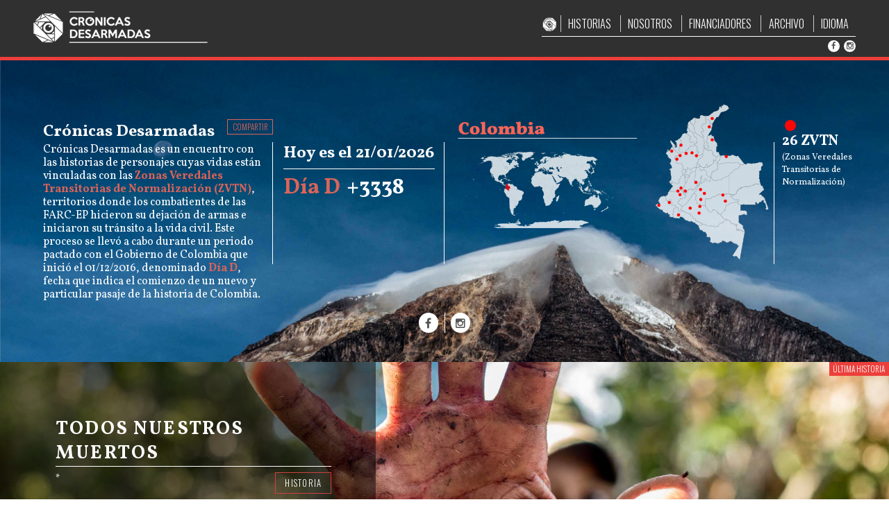

--- FILE ---
content_type: text/html; charset=UTF-8
request_url: https://cronicasdesarmadas.com/category/video/
body_size: 7241
content:

<!DOCTYPE html>
<html lang="es" style="margin-top: 0px !important;">
<head>
	<meta charset="UTF-8" />
	<meta http-equiv="Content-Type" content="text/html; charset=utf-8" />
	<meta name="viewport" content="width=device-width, initial-scale=1">
	<meta class="des">
	<meta name="description" content="">
	<meta name="title" content=" | CRÓNICA AUDIOVISUAL">
	<meta name="googlebot" content="INDEX, FOLLOW">
	<link rel="alternate" hreflang="es" href="https://cronicasdesarmadas.com/" />
	<link rel="alternate" hreflang="en" href="https://cronicasdesarmadas.com//en" />
	<link rel="alternate" hreflang="de" href="https://cronicasdesarmadas.com//de" />

	<!-- General Css Styles -->
	<link rel="stylesheet" href="https://cronicasdesarmadas.com/wp-content/themes/CRONICAS/assets/css/pure-min.css">
	<link rel="stylesheet" href="https://cronicasdesarmadas.com/wp-content/themes/CRONICAS/assets/css/grids-responsive-min.css">
	<link rel="stylesheet" href="https://cronicasdesarmadas.com/wp-content/themes/CRONICAS/assets/css/font-awesome.min.css">

	<!-- Animation Elements Style -->
	<link rel="stylesheet" href="https://cronicasdesarmadas.com/wp-content/themes/CRONICAS/assets/css/animations.css">

	<!-- Map SVG Style -->
	<link rel="stylesheet" href="https://cronicasdesarmadas.com/wp-content/themes/CRONICAS/assets/css/ammap.css">

	<!-- Style Site -->
	<link rel="stylesheet" href="https://cronicasdesarmadas.com/wp-content/themes/CRONICAS/assets/css/style.css?ver=1.0.2">

	<!-- Responsive Style Site -->
	<link rel="stylesheet" href="https://cronicasdesarmadas.com/wp-content/themes/CRONICAS/assets/css/style-responsive.css?ver=1.0.1">

	<!-- Open Graph Facebook -->
	
	<meta content='743876805759451' property='fb:app_id'/>
	<meta content='https://cronicasdesarmadas.com/wp-content/uploads/2018/01/27355568_10216109954488107_8423218455611808531_o-1200x630.jpg' property='og:image'/>
    <meta content='Indígenas somos' property='og:title'/>
    <meta content="https://cronicasdesarmadas.com/indigenas-somos/" property="og:url"/>
    <meta content="El orgullo y la resistencia de la Colombia Indígena desde los resguardos de las culturas Nasa y Wayuu " property="og:description"/>

	<title>
		 | CRÓNICA AUDIOVISUAL	</title>


	<meta name='robots' content='max-image-preview:large' />
<link rel='dns-prefetch' href='//s.w.org' />
<link rel="alternate" type="application/rss+xml" title="Crónicas Desarmadas &raquo; Feed" href="https://cronicasdesarmadas.com/feed/" />
<link rel="alternate" type="application/rss+xml" title="Crónicas Desarmadas &raquo; Feed de los comentarios" href="https://cronicasdesarmadas.com/comments/feed/" />
<link rel="alternate" type="application/rss+xml" title="Crónicas Desarmadas &raquo; Categoría CRÓNICA AUDIOVISUAL del feed" href="https://cronicasdesarmadas.com/category/video/feed/" />
		<script type="text/javascript">
			window._wpemojiSettings = {"baseUrl":"https:\/\/s.w.org\/images\/core\/emoji\/13.1.0\/72x72\/","ext":".png","svgUrl":"https:\/\/s.w.org\/images\/core\/emoji\/13.1.0\/svg\/","svgExt":".svg","source":{"concatemoji":"https:\/\/cronicasdesarmadas.com\/wp-includes\/js\/wp-emoji-release.min.js?ver=5.8.12"}};
			!function(e,a,t){var n,r,o,i=a.createElement("canvas"),p=i.getContext&&i.getContext("2d");function s(e,t){var a=String.fromCharCode;p.clearRect(0,0,i.width,i.height),p.fillText(a.apply(this,e),0,0);e=i.toDataURL();return p.clearRect(0,0,i.width,i.height),p.fillText(a.apply(this,t),0,0),e===i.toDataURL()}function c(e){var t=a.createElement("script");t.src=e,t.defer=t.type="text/javascript",a.getElementsByTagName("head")[0].appendChild(t)}for(o=Array("flag","emoji"),t.supports={everything:!0,everythingExceptFlag:!0},r=0;r<o.length;r++)t.supports[o[r]]=function(e){if(!p||!p.fillText)return!1;switch(p.textBaseline="top",p.font="600 32px Arial",e){case"flag":return s([127987,65039,8205,9895,65039],[127987,65039,8203,9895,65039])?!1:!s([55356,56826,55356,56819],[55356,56826,8203,55356,56819])&&!s([55356,57332,56128,56423,56128,56418,56128,56421,56128,56430,56128,56423,56128,56447],[55356,57332,8203,56128,56423,8203,56128,56418,8203,56128,56421,8203,56128,56430,8203,56128,56423,8203,56128,56447]);case"emoji":return!s([10084,65039,8205,55357,56613],[10084,65039,8203,55357,56613])}return!1}(o[r]),t.supports.everything=t.supports.everything&&t.supports[o[r]],"flag"!==o[r]&&(t.supports.everythingExceptFlag=t.supports.everythingExceptFlag&&t.supports[o[r]]);t.supports.everythingExceptFlag=t.supports.everythingExceptFlag&&!t.supports.flag,t.DOMReady=!1,t.readyCallback=function(){t.DOMReady=!0},t.supports.everything||(n=function(){t.readyCallback()},a.addEventListener?(a.addEventListener("DOMContentLoaded",n,!1),e.addEventListener("load",n,!1)):(e.attachEvent("onload",n),a.attachEvent("onreadystatechange",function(){"complete"===a.readyState&&t.readyCallback()})),(n=t.source||{}).concatemoji?c(n.concatemoji):n.wpemoji&&n.twemoji&&(c(n.twemoji),c(n.wpemoji)))}(window,document,window._wpemojiSettings);
		</script>
		<style type="text/css">
img.wp-smiley,
img.emoji {
	display: inline !important;
	border: none !important;
	box-shadow: none !important;
	height: 1em !important;
	width: 1em !important;
	margin: 0 .07em !important;
	vertical-align: -0.1em !important;
	background: none !important;
	padding: 0 !important;
}
</style>
	<link rel='stylesheet' id='wp-block-library-css'  href='https://cronicasdesarmadas.com/wp-includes/css/dist/block-library/style.min.css?ver=5.8.12' type='text/css' media='all' />
<link rel="https://api.w.org/" href="https://cronicasdesarmadas.com/wp-json/" /><link rel="alternate" type="application/json" href="https://cronicasdesarmadas.com/wp-json/wp/v2/categories/4" /><link rel="EditURI" type="application/rsd+xml" title="RSD" href="https://cronicasdesarmadas.com/xmlrpc.php?rsd" />
<link rel="wlwmanifest" type="application/wlwmanifest+xml" href="https://cronicasdesarmadas.com/wp-includes/wlwmanifest.xml" /> 
<meta name="generator" content="WordPress 5.8.12" />
<link rel="alternate" hreflang="x-default" href="https://cronicasdesarmadas.com/category/video/" title="es_ES" />
<link rel="icon" href="https://cronicasdesarmadas.com/wp-content/uploads/2017/02/cropped-favicon-72x70.jpg" sizes="32x32" />
<link rel="icon" href="https://cronicasdesarmadas.com/wp-content/uploads/2017/02/cropped-favicon-300x300.jpg" sizes="192x192" />
<link rel="apple-touch-icon" href="https://cronicasdesarmadas.com/wp-content/uploads/2017/02/cropped-favicon-300x300.jpg" />
<meta name="msapplication-TileImage" content="https://cronicasdesarmadas.com/wp-content/uploads/2017/02/cropped-favicon-300x300.jpg" />

<script>
	(function(i,s,o,g,r,a,m){i['GoogleAnalyticsObject']=r;i[r]=i[r]||function(){
	(i[r].q=i[r].q||[]).push(arguments)},i[r].l=1*new Date();a=s.createElement(o),
	m=s.getElementsByTagName(o)[0];a.async=1;a.src=g;m.parentNode.insertBefore(a,m)
	})(window,document,'script','https://www.google-analytics.com/analytics.js','ga');

	ga('create', 'UA-91640401-1', 'auto');
	ga('send', 'pageview');
</script>

<style type="text/css">
	.ultimoPost::before{
		content: 'ÚLTIMA HISTORIA';
		background: #ec3f3b;
		color: #fff;
		position: absolute;
		right: 0em;
		top: 0em;
		padding: 0.2em 0.5em;
		font-size: 0.7em;
		font-family: 'Oswald', sans-serif;
	}
</style>

</head>
<body class="archive category category-video category-4">

	<!--======= variables hidden =======-->
	<input type="hidden" name="urlsite" id="urlsite" value="https://cronicasdesarmadas.com">

	<!--======= Top Menu =======-->
	<section class="woowContentFull sectionMenu">
		<div class="woowContent1200 pure-g">
			<div class="pure-u-7-8 pure-u-md-1-3 pure-u-lg-1-3 logo">
				<a href="https://cronicasdesarmadas.com">
					<img src="https://cronicasdesarmadas.com/wp-content/themes/CRONICAS/assets/images/cronicas-desarmadas2.png">
				</a>
			</div>
			<div class="pure-u-1-8 responsive-menu">
				<a href="">
					<i class="fa fa-bars"></i>
				</a>
			</div>
			<div class="pure-u-1-8 responsive-close">
				<a href="">
					<i class="fa fa-times"></i>
				</a>
			</div>

			<!--======= Main menu =======-->
			<div class="pure-u-1-1 pure-u-md-2-3 pure-u-lg-2-3 cont_menu">
				<nav class="mainMenu">
					<img src="https://cronicasdesarmadas.com/wp-content/themes/CRONICAS/assets/images/logo-unic.png">
					<ul id="menu-menu-1" class="menu"><li id="menu-item-24" class="menu-item menu-item-type-custom menu-item-object-custom menu-item-24"><a href="#home_2">HISTORIAS</a></li>
<li id="menu-item-29" class="menu-item menu-item-type-custom menu-item-object-custom menu-item-29"><a href="#home_4">NOSOTROS</a></li>
<li id="menu-item-30" class="menu-item menu-item-type-custom menu-item-object-custom menu-item-30"><a href="#home_3">FINANCIADORES</a></li>
<li id="menu-item-884" class="menu-item menu-item-type-post_type menu-item-object-page menu-item-884"><a href="https://cronicasdesarmadas.com/archivo/">ARCHIVO</a></li>
<li id="menu-item-31" class="menu-item menu-item-type-custom menu-item-object-custom menu-item-has-children menu-item-31"><a href="http://none">IDIOMA</a>
<ul class="sub-menu">
	<li id="menu-item-32" class="menu-item menu-item-type-custom menu-item-object-custom menu-item-home menu-item-32"><a href="https://cronicasdesarmadas.com">ES</a></li>
	<li id="menu-item-33" class="menu-item menu-item-type-custom menu-item-object-custom menu-item-33"><a href="https://cronicasdesarmadas.com/en">ENG</a></li>
	<li id="menu-item-34" class="menu-item menu-item-type-custom menu-item-object-custom menu-item-34"><a href="https://cronicasdesarmadas.com/de">DEU</a></li>
</ul>
</li>
</ul>					<div class="topSocial">
						<a target="_black" href="https://www.facebook.com/cronicasdesarmadas/">
							<i class="fa fa-facebook"></i>
						</a>
						<a target="_black" href="https://www.instagram.com/cronicasdesarmadas/">
							<i class="fa fa-instagram"></i>
						</a>
					</div>
				</nav>
			</div>
		</div>
	</section>

	<section id="home_1" class="bg_image header_home" style="background-image: url('https://cronicasdesarmadas.com/wp-content/themes/CRONICAS/assets/images/home/fondo-nevado-1.jpg');">

		<div class="pure-g woowContent1200 home_1">

			<div class="pure-u-1 pure-u-sm-1-2 pure-u-md-7-24">
				<div class="borderElement">
					<div class="homeTextDescription txtBold">
						<h2>Crónicas Desarmadas</h2>
						<p>Crónicas Desarmadas es un encuentro con las historias de personajes cuyas vidas están vinculadas con las <b>Zonas Veredales Transitorias de Normalización (ZVTN)</b>, territorios donde los combatientes de las FARC-EP hicieron su dejación de armas e iniciaron su tránsito a la vida civil. Este proceso se llevó a cabo durante un periodo pactado con el Gobierno de Colombia que inició el 01/12/2016, denominado <b>Día D</b>, fecha que indica el comienzo de un nuevo y particular pasaje de la historia de Colombia.</p>
					</div>
					<div class="btnCompartirHead">
						<a class="acompartir" onClick="javascript:Compartir_Facebook('https://cronicasdesarmadas.com', null, null, null ); return false;">COMPARTIR</a>
					</div>
				</div>
			</div>

			<div class="pure-u-1 pure-u-sm-1-2 pure-u-md-5-24">
				<div class="borderElement">
					<div class="homeContadorDia">
						<h4>Hoy es el 21/01/2026 </h4>
						<hr>
						<p class="homeDiaD">
							<span class="dia_d">Día D</span> &nbsp;
							<span class="dias_despues">+3338</span>
						</p>
					</div>
				</div>
			</div>

			<div class="pure-u-1 pure-u-sm-1-2 pure-u-md-6-24 headerMaps">
				<div class="cont_mapa">
					<div class="mapa_home imgMapaMundi">
						<img src="https://cronicasdesarmadas.com/wp-content/themes/CRONICAS/assets/images//home/mapamundi.png" alt="Mapa">
					</div>
				</div>
			</div>

			<div class="pure-u-1 pure-u-sm-1-2 pure-u-md-6-24 headerMaps">
				<!-- Mapa Interactivo -->
				<!-- <div id="svg_map-head" class="mapa_zonas">
												<input class="zonasTerm" type="hidden"
							data-id="42"
							data-lat=""
							data-lng=""
							data-title="ALTO BAUDÓ"></input>
														<input class="zonasTerm" type="hidden"
							data-id="36"
							data-lat="1.61997  "
							data-lng="-76.5177007"
							data-title="CALDONO"></input>
														<input class="zonasTerm" type="hidden"
							data-id="8"
							data-lat="11.2328"
							data-lng="-72.9775"
							data-title="FONSECA"></input>
														<input class="zonasTerm" type="hidden"
							data-id="5"
							data-lat="0.504929"
							data-lng="-76.5177007"
							data-title="PUERTO ASÍS"></input>
														<input class="zonasTerm" type="hidden"
							data-id="41"
							data-lat="8.8525"
							data-lng="-72.7189"
							data-title="TIBÚ"></input>
														<input class="zonasTerm" type="hidden"
							data-id="9"
							data-lat="1.9903"
							data-lng="-78.1326"
							data-title="TUMACO"></input>
														<input class="zonasTerm" type="hidden"
							data-id="10"
							data-lat="1.61997"
							data-lng="-74.12999000000002"
							data-title="YARÍ"></input>
											</div> -->

				<div class="mapaZonasImg">
					<img src="https://cronicasdesarmadas.com/wp-content/themes/CRONICAS/assets/images//home/mapa_zonas.png">
				</div>
				<div class="infoMapasZonas">
					<div class="infoMapasZonasBorder">
						<i class="circle"></i>
						<h4>26 ZVTN</h4>
						<span>(Zonas Veredales Transitorias de Normalización)</span>
					</div>
				</div>
			</div>
		</div>

		<div class="social_home">
			<div class="instagram">
				<a target="_black" href="https://www.instagram.com/cronicasdesarmadas/">
					<i class="fa fa-instagram"></i>
				</a>
			</div>
			<div class="facebook">
				<a target="_black" href="https://www.facebook.com/cronicasdesarmadas/">
					<i class="fa fa-facebook"></i>
				</a>
			</div>
		</div>

	</section>


	<span class="ultimoPost"></span>
	<section id="home_2">
		
				<div class="woowCoverBackground" style="background-image: url('https://cronicasdesarmadas.com/wp-content/uploads/2018/01/1-3.jpg');">
					<article class="pure-g woowContent1200 histoy_left">
												<div class="pure-u-1 pure-u-md-1-2 pure-u-lg-5-12 bg_transparent">
							<div class="titu_history_home">
								<a href="https://cronicasdesarmadas.com/todos-nuestros-muertos/" title="TODOS NUESTROS MUERTOS">
									<h4>TODOS NUESTROS MUERTOS</h4>
								</a>
							</div>
							<div class="pure-g content_history">
																<div class="pure-u-1 pure-u-sm-3-4">
									<div class="excerp_history">
										<p>*</p>
									</div>
									<div class="div_2_history border_top_history">
										<div class="p_titu_vereda">
											<p>Vereda</p>
										</div>
										<div class="a_compartir_home">
											<a class="acompartir" onClick="javascript:Compartir_Facebook('https://cronicasdesarmadas.com/todos-nuestros-muertos/', '*', 'https://cronicasdesarmadas.com/wp-content/uploads/2018/01/1-3-1200x630.jpg', 'TODOS NUESTROS MUERTOS' ); return false;">+COMPARTIR</a>
										</div>
									</div>
									<div class="div_2_history border_top_history content_history_map">
										<div class="p_vereda">
											<p>Bogotá D.C </p>
										</div>
										<div>
											<div id="svg_map-1240" class="mapa_history"
												data-lat="4.598889"
												data-lng="-74.080833"
												data-title="Bogotá D.C ">
											</div>
										</div>
									</div>
									<div class="div_2_history">
										<div class="ubicacion">
											<div class="title_ubicacion">
												<p>Municipio</p>
											</div>
											<div class="p_ubicacion">
												<p>Bogotá D.C</p>
											</div>
										</div>
										<div class="ubicacion">
											<div class="title_ubicacion">
												<p>Departamento</p>
											</div>
											<div class="p_ubicacion">
												<p>Cundinamarca</p>
											</div>
										</div>
									</div>
								</div>
																	<div class="pure-u-1 pure-u-sm-1-4">
										<div class="a_historia_home">
											<a class="ahistoria" href="https://cronicasdesarmadas.com/todos-nuestros-muertos/">HISTORIA</a>
										</div>
									</div>
																</div>
						</div>
					</article>
				</div>


				
				<div class="woowCoverBackground" style="background-image: url('https://cronicasdesarmadas.com/wp-content/uploads/2018/01/27355568_10216109954488107_8423218455611808531_o.jpg');">
					<article class="pure-g woowContent1200 histoy_right">
						<div class="pure-u-1-2 pure-u-lg-7-12 cont_none_history"></div>						<div class="pure-u-1 pure-u-md-1-2 pure-u-lg-5-12 bg_transparent">
							<div class="titu_history_home">
								<a href="https://cronicasdesarmadas.com/indigenas-somos/" title="Indígenas somos">
									<h4>Indígenas somos</h4>
								</a>
							</div>
							<div class="pure-g content_history">
																	<div class="pure-u-1 pure-u-sm-1-4">
										<div class="a_historia_home">
											<a class="ahistoria" href="https://cronicasdesarmadas.com/indigenas-somos/" title="Indígenas somos">HISTORIA</a>
										</div>
									</div>
																	<div class="pure-u-1 pure-u-sm-3-4">
									<div class="excerp_history">
										<p>El orgullo y la resistencia de la Colombia Indígena desde los resguardos de las culturas Nasa y Wayuu </p>
									</div>
									<div class="div_2_history border_top_history">
										<div class="p_titu_vereda">
											<p>Vereda</p>
										</div>
										<div class="a_compartir_home">
											<a class="acompartir" onClick="javascript:Compartir_Facebook('https://cronicasdesarmadas.com/indigenas-somos/', 'El orgullo y la resistencia de la Colombia Indígena desde los resguardos de las culturas Nasa y Wayuu ', 'https://cronicasdesarmadas.com/wp-content/uploads/2018/01/27355568_10216109954488107_8423218455611808531_o-1200x630.jpg', 'Indígenas somos' ); return false;">+COMPARTIR</a>
										</div>
									</div>
									<div class="div_2_history border_top_history content_history_map">
										<div class="p_vereda">
											<p>Colombia indígena</p>
										</div>
										<div>
											<div id="svg_map-1224" class="mapa_history"
												data-lat="1.61997"
												data-lng="-76.5177007"
												data-title="Colombia indígena">
											</div>
										</div>
									</div>
									<div class="div_2_history">
										<div class="ubicacion">
											<div class="title_ubicacion">
												<p>Municipio</p>
											</div>
											<div class="p_ubicacion">
												<p>Caldono, Fonseca, Puerto Asís</p>
											</div>
										</div>
										<div class="ubicacion">
											<div class="title_ubicacion">
												<p>Departamento</p>
											</div>
											<div class="p_ubicacion">
												<p>Cauca, Guajira, Putumayo</p>
											</div>
										</div>
									</div>
								</div>
															</div>
						</div>
					</article>
				</div>


				
				<div class="woowCoverBackground" style="background-image: url('https://cronicasdesarmadas.com/wp-content/uploads/2018/01/1-4.jpg');">
					<article class="pure-g woowContent1200 histoy_left">
												<div class="pure-u-1 pure-u-md-1-2 pure-u-lg-5-12 bg_transparent">
							<div class="titu_history_home">
								<a href="https://cronicasdesarmadas.com/romper-el-monte/" title="ROMPER EL MONTE">
									<h4>ROMPER EL MONTE</h4>
								</a>
							</div>
							<div class="pure-g content_history">
																<div class="pure-u-1 pure-u-sm-3-4">
									<div class="excerp_history">
										<p>Bosques, guerra y líderes en un rincón de la Amazonía Colombiana.</p>
									</div>
									<div class="div_2_history border_top_history">
										<div class="p_titu_vereda">
											<p>Vereda</p>
										</div>
										<div class="a_compartir_home">
											<a class="acompartir" onClick="javascript:Compartir_Facebook('https://cronicasdesarmadas.com/romper-el-monte/', 'Bosques, guerra y líderes en un rincón de la Amazonía Colombiana.', 'https://cronicasdesarmadas.com/wp-content/uploads/2018/01/1-4-1200x630.jpg', 'ROMPER EL MONTE' ); return false;">+COMPARTIR</a>
										</div>
									</div>
									<div class="div_2_history border_top_history content_history_map">
										<div class="p_vereda">
											<p>Remolinos del Caguán</p>
										</div>
										<div>
											<div id="svg_map-1253" class="mapa_history"
												data-lat=" 1.35"
												data-lng="-74.833"
												data-title="Remolinos del Caguán">
											</div>
										</div>
									</div>
									<div class="div_2_history">
										<div class="ubicacion">
											<div class="title_ubicacion">
												<p>Municipio</p>
											</div>
											<div class="p_ubicacion">
												<p>Cartagena del Chairá</p>
											</div>
										</div>
										<div class="ubicacion">
											<div class="title_ubicacion">
												<p>Departamento</p>
											</div>
											<div class="p_ubicacion">
												<p>Caquetá</p>
											</div>
										</div>
									</div>
								</div>
																	<div class="pure-u-1 pure-u-sm-1-4">
										<div class="a_historia_home">
											<a class="ahistoria" href="https://cronicasdesarmadas.com/romper-el-monte/">HISTORIA</a>
										</div>
									</div>
																</div>
						</div>
					</article>
				</div>


				
				<div class="woowCoverBackground" style="background-image: url('https://cronicasdesarmadas.com/wp-content/uploads/2018/01/27355918_10216101025464887_4826630903918723466_o.jpg');">
					<article class="pure-g woowContent1200 histoy_right">
						<div class="pure-u-1-2 pure-u-lg-7-12 cont_none_history"></div>						<div class="pure-u-1 pure-u-md-1-2 pure-u-lg-5-12 bg_transparent">
							<div class="titu_history_home">
								<a href="https://cronicasdesarmadas.com/vivir-sin-coca/" title="Vivir sin coca">
									<h4>Vivir sin coca</h4>
								</a>
							</div>
							<div class="pure-g content_history">
																	<div class="pure-u-1 pure-u-sm-1-4">
										<div class="a_historia_home">
											<a class="ahistoria" href="https://cronicasdesarmadas.com/vivir-sin-coca/" title="Vivir sin coca">HISTORIA</a>
										</div>
									</div>
																	<div class="pure-u-1 pure-u-sm-3-4">
									<div class="excerp_history">
										<p>Después de iniciar el proceso de sustitución de cultivos de uso ilícito en su finca, Marlene y su familia buscan construir una nueva vida sin cultivos de coca.
</p>
									</div>
									<div class="div_2_history border_top_history">
										<div class="p_titu_vereda">
											<p>Vereda</p>
										</div>
										<div class="a_compartir_home">
											<a class="acompartir" onClick="javascript:Compartir_Facebook('https://cronicasdesarmadas.com/vivir-sin-coca/', 'Después de iniciar el proceso de sustitución de cultivos de uso ilícito en su finca, Marlene y su familia buscan construir una nueva vida sin cultivos de coca.
', 'https://cronicasdesarmadas.com/wp-content/uploads/2018/01/27355918_10216101025464887_4826630903918723466_o-1200x630.jpg', 'Vivir sin coca' ); return false;">+COMPARTIR</a>
										</div>
									</div>
									<div class="div_2_history border_top_history content_history_map">
										<div class="p_vereda">
											<p>Caño Indio</p>
										</div>
										<div>
											<div id="svg_map-1221" class="mapa_history"
												data-lat=" 8.8525 "
												data-lng="-72.7189"
												data-title="Caño Indio">
											</div>
										</div>
									</div>
									<div class="div_2_history">
										<div class="ubicacion">
											<div class="title_ubicacion">
												<p>Municipio</p>
											</div>
											<div class="p_ubicacion">
												<p>Tibú</p>
											</div>
										</div>
										<div class="ubicacion">
											<div class="title_ubicacion">
												<p>Departamento</p>
											</div>
											<div class="p_ubicacion">
												<p>Norte de Santander</p>
											</div>
										</div>
									</div>
								</div>
															</div>
						</div>
					</article>
				</div>


				
				<div class="woowCoverBackground" style="background-image: url('https://cronicasdesarmadas.com/wp-content/uploads/2018/01/1-2.jpg');">
					<article class="pure-g woowContent1200 histoy_left">
												<div class="pure-u-1 pure-u-md-1-2 pure-u-lg-5-12 bg_transparent">
							<div class="titu_history_home">
								<a href="https://cronicasdesarmadas.com/aparecio-el-perdido/" title="APARECIÓ EL PERDIDO">
									<h4>APARECIÓ EL PERDIDO</h4>
								</a>
							</div>
							<div class="pure-g content_history">
																<div class="pure-u-1 pure-u-sm-3-4">
									<div class="excerp_history">
										<p>Historias de coca, guerra y familia desde el Catatumbo</p>
									</div>
									<div class="div_2_history border_top_history">
										<div class="p_titu_vereda">
											<p>Vereda</p>
										</div>
										<div class="a_compartir_home">
											<a class="acompartir" onClick="javascript:Compartir_Facebook('https://cronicasdesarmadas.com/aparecio-el-perdido/', 'Historias de coca, guerra y familia desde el Catatumbo', 'https://cronicasdesarmadas.com/wp-content/uploads/2018/01/1-2-1200x630.jpg', 'APARECIÓ EL PERDIDO' ); return false;">+COMPARTIR</a>
										</div>
									</div>
									<div class="div_2_history border_top_history content_history_map">
										<div class="p_vereda">
											<p>Caño Indio</p>
										</div>
										<div>
											<div id="svg_map-1205" class="mapa_history"
												data-lat=" 8.8525 "
												data-lng="-72.7189"
												data-title="Caño Indio">
											</div>
										</div>
									</div>
									<div class="div_2_history">
										<div class="ubicacion">
											<div class="title_ubicacion">
												<p>Municipio</p>
											</div>
											<div class="p_ubicacion">
												<p>Tibú</p>
											</div>
										</div>
										<div class="ubicacion">
											<div class="title_ubicacion">
												<p>Departamento</p>
											</div>
											<div class="p_ubicacion">
												<p>Norte de Santander </p>
											</div>
										</div>
									</div>
								</div>
																	<div class="pure-u-1 pure-u-sm-1-4">
										<div class="a_historia_home">
											<a class="ahistoria" href="https://cronicasdesarmadas.com/aparecio-el-perdido/">HISTORIA</a>
										</div>
									</div>
																</div>
						</div>
					</article>
				</div>


				
				<div class="woowCoverBackground" style="background-image: url('https://cronicasdesarmadas.com/wp-content/uploads/2018/01/27356205_10216100939102728_2663330979354839461_o.jpg');">
					<article class="pure-g woowContent1200 histoy_right">
						<div class="pure-u-1-2 pure-u-lg-7-12 cont_none_history"></div>						<div class="pure-u-1 pure-u-md-1-2 pure-u-lg-5-12 bg_transparent">
							<div class="titu_history_home">
								<a href="https://cronicasdesarmadas.com/fuerza-de-mujer/" title="Fuerza de mujer">
									<h4>Fuerza de mujer</h4>
								</a>
							</div>
							<div class="pure-g content_history">
																	<div class="pure-u-1 pure-u-sm-1-4">
										<div class="a_historia_home">
											<a class="ahistoria" href="https://cronicasdesarmadas.com/fuerza-de-mujer/" title="Fuerza de mujer">HISTORIA</a>
										</div>
									</div>
																	<div class="pure-u-1 pure-u-sm-3-4">
									<div class="excerp_history">
										<p>En la vereda de Pueblo Nuevo, Caldono, madre e hija han vivido la guerra que las ha separado. Las ha unido su resistencia como mujeres. 

</p>
									</div>
									<div class="div_2_history border_top_history">
										<div class="p_titu_vereda">
											<p>Vereda</p>
										</div>
										<div class="a_compartir_home">
											<a class="acompartir" onClick="javascript:Compartir_Facebook('https://cronicasdesarmadas.com/fuerza-de-mujer/', 'En la vereda de Pueblo Nuevo, Caldono, madre e hija han vivido la guerra que las ha separado. Las ha unido su resistencia como mujeres. 

', 'https://cronicasdesarmadas.com/wp-content/uploads/2018/01/27356205_10216100939102728_2663330979354839461_o-1200x630.jpg', 'Fuerza de mujer' ); return false;">+COMPARTIR</a>
										</div>
									</div>
									<div class="div_2_history border_top_history content_history_map">
										<div class="p_vereda">
											<p>Resguardo de Pioyá Sath Tama Kiwe</p>
										</div>
										<div>
											<div id="svg_map-1214" class="mapa_history"
												data-lat="1.61997"
												data-lng="-76.5177007"
												data-title="Resguardo de Pioyá Sath Tama Kiwe">
											</div>
										</div>
									</div>
									<div class="div_2_history">
										<div class="ubicacion">
											<div class="title_ubicacion">
												<p>Municipio</p>
											</div>
											<div class="p_ubicacion">
												<p>Caldono</p>
											</div>
										</div>
										<div class="ubicacion">
											<div class="title_ubicacion">
												<p>Departamento</p>
											</div>
											<div class="p_ubicacion">
												<p>Cauca</p>
											</div>
										</div>
									</div>
								</div>
															</div>
						</div>
					</article>
				</div>


						<div id="contentLoadPosts"></div>

		<div class="contentCargarMas">
			<form id="loadPostForm">
				<input type="hidden" name="action" value="LoadPost">

				<input type="hidden" id="catLoad" name="catLoad" value="1">
				<input type="hidden" id="pagedLoad" readOnly name="pagedLoad" value="2">
				<input type="hidden" name="nonceLoad" value="edb83a8837">
				<input type="button" id="btnCargar" class="pure-button btnCargar btnHistoria" name="cargar" value="VER MÁS HISTORIAS" onClick="javascript:LoadPost( '#loadPostForm' )">
			</form>
		</div>
	</section>

	<section id="home_3">
		<div class="pure-g woowContent1200 sponsor">
			<div class="pure-u-1">
				<img class="img_cd" src="https://cronicasdesarmadas.com/wp-content/themes/CRONICAS/assets/images//logo-gris.png" alt="Cronicas Desarmadas">
				<div class="titu_home_3">
					<h4>Crónicas Desarmadas</h4>
				</div>
				<div class="p_financiadores">
					<p>está desarrollado gracias a la generosa<br />
contribución de nuestros aliados financieros.</p>
				</div>
			</div>
							<div class="pure-u-1 pure-u-sm-1-3 sponsor_second">
					<a href="https://eeas.europa.eu/delegations/colombia_es" target="_black"><img  class="img_ue" src="https://cronicasdesarmadas.com/wp-content/uploads/2017/01/un-es.png" alt="Union Europea"></a>
				</div>
								<div class="pure-u-1 pure-u-sm-1-3 sponsor_second">
					<a href="http://www.bancomundial.org/" target="_black"><img  class="img_ue" src="https://cronicasdesarmadas.com/wp-content/uploads/2017/05/bancomundial.png" alt="Union Europea"></a>
				</div>
								<div class="pure-u-1 pure-u-sm-1-3 sponsor_second">
					<a href="http://www.bogota.diplo.de/" target="_black"><img  class="img_ue" src="https://cronicasdesarmadas.com/wp-content/uploads/2017/01/embajadadeuch.png" alt="Union Europea"></a>
				</div>
						</div>
	</section>
	<section id="home_4" class="bg_image" style="background-image: url('https://cronicasdesarmadas.com/wp-content/themes/CRONICAS/assets/images/home/fondo-home-2.jpg');">
		<div class="pure-g woowContent1200 contacto">
			<div class="pure-u-1 contacto_head">
				<img class="logo_contacto" src="https://cronicasdesarmadas.com/wp-content/uploads/2017/01/logo_sin_beta.png" alt="Cronicas Desarmadas">
			</div>
			<div class="pure-u-1 pure-u-md-1-2 contacto_article">
				<div class="titu_home_1 titu_left_home">
					<h4>Crónicas Desarmadas</h4>
				</div>
				<div class="txt_parrafo">
					<p>es un proyecto editorial independiente desarrollado por <a href="http://elegante.co/" target="_black">ELEGANTE</a>, Laboratorio de Comunicación Visual. Nos dedicamos a contar historias acerca de temas ambientales, sociales y culturales que provienen de Colombia y el universo entero.</p>
				</div>
				<div class="pure-g contacto_social">
					<div class="pure-u-1-2">
						<div class="social_home ico_left_social">
							<div class="facebook">
								<a target="_black" href="https://www.facebook.com/cronicasdesarmadas/">
									<i class="fa fa-facebook"></i>
								</a>
							</div>
							<div class="instagram">
								<a target="_black" href="https://www.instagram.com/cronicasdesarmadas/">
									<i class="fa fa-instagram"></i>
								</a>
							</div>
						</div>
					</div>
					<div class="pure-u-1-2 a_compartir_home">
						<a class="acompartir" onClick="javascript:Compartir_Facebook('https://cronicasdesarmadas.com', null, null, null ); return false;">+COMPARTIR</a>
					</div>
				</div>
			</div>
			<div class="pure-u-1 pure-u-md-1-2 contacto_form">
				<div class="titu_home_1">
					<h4>¡Hablemos!</h4>
				</div>
				<form class="pure-form pure-form-aligned form-contact">
			        <fieldset>
			            <div class="pure-control-group input_custom">
			                <label for="name">NOMBRE</label>
			                <input id="name" name="formName" type="text" placeholder="NOMBRE" required>
			            </div>
			            <div class="pure-control-group input_custom">
			                <label for="email">EMAIL</label>
			                <input id="email" name="formEmail" type="email" placeholder="EMAIL" required>
			            </div>
			            <div class="pure-control-group input_custom">
			                <label for="message">MENSAJE</label>
			                <textarea id="message" name="msnContact"></textarea>
			            </div>
			            <div class="pure-controls">
			            	<input type="hidden" name="action" value="SendForm">
							<input type="hidden" name="nonceContactForm" value="d1c155ec0f">
							<button type="button" class="input_submit" name="cargar" onClick="SendForm( '.form-contact' )">
								ENVIAR							</button>
			            </div>
			        </fieldset>
			    </form>
			</div>
		</div>
	</section>
	<footer class="findex">
		<!--======= Footer =======-->
		<section class="woowContentFull sectionFooter border_top_footer">
			<div class="woowContent1200 pure-g footer">
				<div class="pure-u-1-2 pure-u-sm-1-3 pure-u-lg-1-6 cd_footer">
					<div class="logo_footer">
						<a href="https://cronicasdesarmadas.com"><img src="https://cronicasdesarmadas.com/wp-content/themes/CRONICAS/assets/images/cronicas-desarmadas.png"></a>
					</div>
				</div>
				<div class="pure-u-1-2 pure-u-sm-1-3 pure-u-lg-1-6 duty_footer">
					<div class="footer_derechos" >
						<div>
							<p>Crónicas Desarmadas</p>
						</div>
						<div>
							<p>Todos los derechos reservados.</p>
						</div>
					</div>
				</div>
				<div class="pure-u-1-2 pure-u-sm-1-3 pure-u-lg-1-6 elegante_footer">
					<div class="logo_elegante">
						<a href="http://elegante.co/" target="_black"><img src="https://cronicasdesarmadas.com/wp-content/themes/CRONICAS/assets/images/logo-elegante.png"></a>
					</div>
				</div>
				<div class="pure-u-1-2 pure-u-sm-1-3 pure-u-lg-1-6 social_footer">
					<div class="social_home">
						<div class="facebook">
							<a target="_black" href="https://www.facebook.com/cronicasdesarmadas/">
								<i class="fa fa-facebook"></i>
							</a>
						</div>
						<div class="instagram">
							<a target="_black" href="https://www.instagram.com/cronicasdesarmadas/">
								<i class="fa fa-instagram"></i>
							</a>
						</div>
					</div>
				</div>
				<div class="pure-u-1-2 pure-u-sm-1-3 pure-u-lg-1-6 terms_conditions">
					<div class="a_terms_conditions">
						<a class="atermsconditions" href="https://cronicasdesarmadas.com/terminosycondiciones">TÉRMINOS Y CONDICIONES</a>
					</div>
				</div>
				<div class="pure-u-1-2 pure-u-sm-1-3 pure-u-lg-1-6 compartir_foote">
					<div class="a_compartir_footer">
						<a class="acompartir" onClick="javascript:Compartir_Facebook('https://cronicasdesarmadas.com', null, null, null ); return false;">+COMPARTIR</a>
					</div>
				</div>
			</div>
		</section>

		<!--======= Footer =======-->
		<section class="woowContentFull barBottom">
			Website: <a href="https://www.facebook.com/jierson" target="_blank"> Jierson Espinosa </a> y <a href="https://www.linkedin.com/in/jaime-rubio-896954109/" target="_blank">Jaime Rubio</a>
		</section>
	</footer>

	<!-- LOADER SPECIAL-->
	<section id="loader_special">
		<div class="cont_loader">
			<div class="cart_loader">
				<img src="https://cronicasdesarmadas.com/wp-content/themes/CRONICAS/assets/images/elements/oval.svg" />
				<p class="expecial_txt_loader">Cargando...</p>
			</div>
		</div>
	</section>

	<div id="alertLoad" >
		<span>Cargando..</span>
		<div class="imgLoader">
			<img src="https://cronicasdesarmadas.com/wp-content/themes/CRONICAS/assets/images/elements/logocronicas.gif">
		</div>
	</div>

	<div id="alertFailValidation" class="alertFail" >
		<span> Por favor, ingrese todos los datos requeridos </span>
	</div>

	<div id="alertFailSend" class="alertFail" >
		<span> Error al enviar mensaje, por favor intente más tarde  </span>
	</div>

	<div class="alertOk" >
		<span> Mensaje enviado satisfactoriamente, pronto nos pondremos en contacto con usted. ¡Gracias! </span>
	</div>

	<!-- General Scripts -->
	<script type="text/javascript" src="https://cronicasdesarmadas.com/wp-content/themes/CRONICAS/assets/js/jquery-1.9.1.min.js"></script>
	<script type="text/JavaScript" src="https://cronicasdesarmadas.com/wp-content/themes/CRONICAS/assets/js/html5.js"></script>

	<!-- Contact Form -->
	<script src="https://cronicasdesarmadas.com/wp-content/themes/CRONICAS/assets/js/jquery.form.min.js"></script>

	<!-- Map SVG scripts -->
	<script src="https://cronicasdesarmadas.com/wp-content/themes/CRONICAS/assets/js/ammap.js"></script>
	<script src="https://cronicasdesarmadas.com/wp-content/themes/CRONICAS/assets/js/colombiaLow.js"></script>
	<script src="https://cronicasdesarmadas.com/wp-content/themes/CRONICAS/assets/js/dark.js"></script>

	<!-- Woow Custom Scripts -->
	<script type='text/javascript' src='https://cronicasdesarmadas.com/wp-content/themes/CRONICAS/assets/js/jswoow.js?ver=1.6'></script>

	<!-- Facebook Scripts -->
	<script>
		(function(d, s, id){
			var js, fjs = d.getElementsByTagName(s)[0];
			if (d.getElementById(id)) return;
			js = d.createElement(s); js.id = id;
			js.src = "//connect.facebook.net/es_LA/sdk.js";
			fjs.parentNode.insertBefore(js, fjs);
		}(document, 'script', 'facebook-jssdk'));
	</script>
	<script type='text/javascript' src='https://cronicasdesarmadas.com/wp-content/themes/CRONICAS/assets/js/facebook.js?ver=1.1'></script>
	<script type='text/javascript' id='ajax-woow-js-extra'>
/* <![CDATA[ */
var MyAjax = {"url":"https:\/\/cronicasdesarmadas.com\/wp-admin\/admin-ajax.php","urlJs":"https:\/\/cronicasdesarmadas.com\/wp-content\/themes\/CRONICAS\/assets\/js\/"};
/* ]]> */
</script>
<script type='text/javascript' src='https://cronicasdesarmadas.com/wp-content/themes/CRONICAS/assets/js/ajax-woow.js?ver=1.0.1' id='ajax-woow-js'></script>
<script type='text/javascript' src='https://cronicasdesarmadas.com/wp-includes/js/wp-embed.min.js?ver=5.8.12' id='wp-embed-js'></script>
</body>
</html>


--- FILE ---
content_type: text/css
request_url: https://cronicasdesarmadas.com/wp-content/themes/CRONICAS/assets/css/style.css?ver=1.0.2
body_size: 8201
content:
@import url('https://fonts.googleapis.com/css?family=Oswald:300,700|Vollkorn:400,700');

@font-face {
	font-family: 'KiloGram';
	src:  url('../fonts/KiloGram.ttf.woff') format('woff'),
	url('../fonts/KiloGram.ttf.svg#KiloGram') format('svg'),
	url('../fonts/KiloGram.ttf.eot'),
	url('../fonts/KiloGram.eot?#iefix') format('embedded-opentype');
	font-weight: normal;
	font-style: normal;
}

/*
==============================================
Reset CSS
==============================================
*/

html, body, div, span, applet, object, iframe,
h1, h2, h3, h4, h5, h6, p, blockquote, pre,
a, abbr, acronym, address, big, cite, code,
del, dfn, font, img, ins, kbd, q, s, samp,
small, strike, strong, sub, sup, tt, var,
dl, dt, dd, ol, ul, li,
fieldset, form, label, legend,
table, caption, tbody, tfoot, thead, tr, th, td {
	margin: 0;
	padding: 0;
	border: 0;
	outline: 0;
	font-weight: inherit;
	font-style: inherit;
	font-family: inherit;
	vertical-align: baseline;
	font-family: 'Vollkorn', serif;
	/*font-family: 'Oswald', sans-serif;*/
}
a{
	cursor: pointer;
}
a:hover, a:active, a:focus, input[type=radio] {
	outline: none;
	outline: 0;
}
/* remember to define focus styles! */
:focus {
	outline: none;
}
body {
	color: black;
	background: white;
}
ol, ul {
	list-style: none;
}
/* tables still need 'cellspacing="0"' in the markup */
table {
	border-collapse: separate;
	border-spacing: 0;
}
strong{
	font-weight: 600;
}
caption, th, td {
	text-align: left;
	font-weight: normal;
}
blockquote:before, blockquote:after,
q:before, q:after {
	content: "";
}
blockquote, q {
	quotes: "" "";
}

.form-control:focus{
	border-color: rgba(214,214,214,1);
	webkit-box-shadow: none;
	box-shadow: none;
}


/*
==============================================
Style General
==============================================
*/

html, body, h1, h2, h3, h4, h5, h6, p, a{
	margin: 0;
	padding: 0;
	text-decoration: none;
	color: inherit;
	box-sizing: border-box;
}
html{
	-ms-text-size-adjust: none;
	font-size: 16px;
}
a:active{
	color:inherit;
}

body{
	background: #FFF;
	color: #555555;
}

.woowContentFull{
	width: 100%;
	overflow: hidden;
}

.woowContent1200{
	width: 100%;
	max-width: 1200px;
	margin: 0 auto;
	padding: 0 0.5em;
}

.woowContent1100{
	width: 100%;
	max-width: 1100px;
	margin: 0 auto;
	overflow: hidden;
	padding: 0 1.25em;
}

.woowContent1060{
	width: 100%;
	max-width: 1060px;
	margin: 0 auto;
	overflow: hidden;
}

.woowContent980{
	width: 100%;
	max-width: 980px;
	margin: 0 auto;
	overflow: hidden;
}

.woowBoxS, header, nav, section, div, article{
	box-sizing: border-box;
		-moz-box-sizing: border-box;
		-webkit-box-sizing: border-box;
		-o-box-sizing: border-box;
		-ms-box-sizing: border-box;
}

.woowAnimCss3{
	visibility: hidden;
}

.woowNavBreadcrumb{
	overflow: auto;
	margin: 0;
	padding: 0.37em 0 0.625em;
}

.woowNavBreadcrumb ul li{
	float: left;
}

.woowNavBreadcrumb ul li:after{
	content: '>>';
	padding: 0 0.5em;
	color: #49A22A;
	font-weight: bold;
}

.woowNavBreadcrumb ul li:last-child:after{
	content: '';
	display: none;
}

.woowNavBreadcrumb ul li span{
	font-size: 1em;
	color: #555;
}

.woowNavBreadcrumb ul li a span:hover{
	color: #49A22A;
	text-decoration: underline;
}

.woowPagination{
	display: block;
	text-align: center;
	min-height: 2.5em;
	clear: both;
	padding: 0.625em 0;
}

.woowPagination a,
.woowPagination span.current{
	padding: 0.125em 0.5em 0.125em;
	border-radius: 50%;
	border: 0.08em solid #49A22A;
	color: #49A22A;
	font-size: 1em;
	margin: 0 0.187em;
}

.woowPagination .prev,
.woowPagination .next{
	padding: 0.187em 0.5em 0.187em;
}

.woowPagination a:hover,
.woowPagination span.current{
	color: #FFF;
	background: #49A22A;
	transition: all 0.4s ease;
}

.woowBtn{
	padding: 0.25em 1em;
	margin: 0 0.187em;
	font-size: 1.12em;
	color: #FFF;
	background-color: #ccc;
	border: 0;
	border-radius: 0.125em;
	box-shadow: 0 0.08em 0.125em rgba(0,0,0,0.65);
	cursor: pointer;
	display: inline-block;
}

.woowBtn:hover{
	animation: pulse 1.8s infinite;
}

.woowBtn:active{
	color: #fff;
}

.woowBtn i{
	margin-right: 0.31em;
}

.woowBtn .fa{
	margin: 0;
	padding-left: 0.31em;
}

.woowBtnRed{
	background-color: #D04537;
	color: #FFF;
}

.woowBtnGreen{
	background-color: #1CB841;
	color: #FFF;
}

.woowBtnGlass{
	color: #fff;
	padding: 0.5em 0.75em;
	border: 0.08em solid #fff;
	display: inline-block;
	background: transparent;
}

.woowBtnLink{
	color: #0099ab;
	padding: 1em 0 0.125em !important;
	display: inline-block;
	border-bottom: 0.08em solid #0099ab;
	transition: 0.5s ease all;
	font-size: 1em;
}

.woowBtnLink:hover{
	border-bottom: 0.08em solid #0099ab;
	padding: 1em 0.5em 0.125em !important;
}
.woowCoverBackground{
	background-repeat:no-repeat;
	background-size:cover;
	background-position:center;
	position: relative;
}

.ultimoPost{
	position: absolute;
	width: 100%;
	z-index: 9999;
}

a.acompartir{
	font-family: 'Oswald', serif;
	color: #FFF;
}
a.ahistoria,
.btnHistoria{
	display: inline-block;
	font-size: 0.8em;
	border: 0.08em solid #ce4141;
	padding: 0.4em 1em;
	font-family: 'Oswald', serif;
	letter-spacing: 0.1em;
	color: #FFF;
}
.overflow{
	overflow: auto;
}

#alertLoad{
	position: fixed;
	bottom: 0.5em;
	right: 0.37em;
	background: #000000;
	border: 0.125em solid #000000;
	z-index: 9999999;
	padding: 0.125em 0.5em;
	border-radius: 0.187em;
	border: 0.08em solid #000000;
	display: none;
}

#alertLoad span{
	color: #FFF;
	font-size: 1.25em;
	display: inline-block;
	float: left;
	margin-top: 0.43em;
}

#alertLoad .imgLoader{
	display: inline-block;
    padding: 0.2em 0.5em 0.2em 1em;
}

#alertLoad img{
	width: 2.5em;
	vertical-align: middle;
}

.alertFail,
.alertOk{
	position: fixed;
	bottom: 1em;
	width: 64%;
	left: 50%;
	margin-left: -16.8em;
	background: #c0392b;
	z-index: 999999999;
	padding: 0.125em 0.5em;
	border-radius: 0.187em;
	display: none;
	padding: 0.5em 0.68em;
	border: 0.08em solid rgb(119, 0, 0);
	text-align: center;
	margin-left: -33%;
}


.alertFail span,
.alertOk span{
	color: #FFF;
	font-size: 1.25em;
	display: inline-block;
}

.alertOk{
	background: #27AE60;
	border: 0.08em solid #3B694F;
}

.woowRequireFail{
	border: 0.08em solid rgba(214, 0, 0, 0.8) !important;
	box-shadow: 0 0 0.187em #FF0303 !important;
	-webkit-box-shadow: 0 0 0.187em #FF0303 !important;
	-moz-box-shadow: 0 0 0.187em #FF0303 !important;
	-ms-box-shadow: 0 0 0.187em #FF0303 !important;
	-o-box-shadow: 0 0 0.187em #FF0303 !important;
}

td.woowRequireFail{
	border: none;
	border-right: 0.08em solid rgba(214, 0, 0, 0.8) !important;
	border-left: 0.08em solid rgba(214, 0, 0, 0.8) !important;
	box-shadow: none !important;
}

tr.woowRequireFail{
	border: 0.125em solid rgba(214, 0, 0, 0.26) !important;
	box-shadow: none !important;
}

.printErrors{
	margin-top: 0.625em !important;
	padding: 0.625em 1.25em !important;
	font-weight: 600;
	color: #e74c3c;
	text-shadow: 0 0 0 #9A9A9A;
	display: none;
}

.btnTop{
	position: fixed;
	bottom: 10%;
	right: 0.625em;
	background: #3F51B5;
	color: #fff;
	border: none;
	padding: 0.25em 0.5em;
	font-size: 1.37em;
	border-radius: 0.25em;
	cursor: pointer;
	visibility: hidden;
	opacity: 1;
	transition: 1s ease all;
}

.alertMsn {
	display: none;
	padding: 1em 1.25em;
	background-color: #7f8c8d;
	color: white;
	margin-bottom: 1em;
	position: fixed;
	width: 80%;
	z-index: 99999;
	left: 50%;
	bottom: 0;
	margin-left: -40.5%;
	margin-bottom: 1.25em;
	border-radius: 0.125em;
	text-align: center;
	font-size: 1.12em;
	box-shadow: inset 0 0 0.08em 0.08em rgba(0,0,0,0.3);
}

.alertMsn.view{
	display: block;
}

.alertMsn.red{
	background-color: #e74c3c;
}

.alertMsn.green{
	background-color: #27ae60;
}

.alertMsn.orange{
	background-color: #e67e22;
}

.alertMsn.blue{
	background-color: #2980b9;
	top: 0.31em;
	bottom: auto;
}

.alertMsn .closebtn {
	margin-left: 1em;
	color: white;
	font-weight: bold;
	float: right;
	font-size: 1.37em;
	line-height: 1.25em;
	cursor: pointer;
	transition: 0.3s;
}

.alertMsn .closebtn:hover {
	color: black;
}

.woowContSeparador{
	color: #FFF;
	position: relative;
	padding: 2.18em 0;
	text-align: center;
	font-size: 1.12em;
	font-style: italic;
	line-height: 1.75em;
	margin: 1.25em 0;
}

.woowContSeparador:after {
	content: ' ';
	width: 0;
	height: 0;
	top: 100%;
	position: absolute;
	border: 1em solid rgba(0, 0, 0, 0);
	border-top-color: #fff;
	z-index: 2;
	margin-left: -1em;
}

.woowContSeparador h3{
	font-style: normal;
	font-weight: 700;
	font-size: 2em;
	line-height: 2.25em;
}

.woowContSeparador p{
	font-style: normal;
	font-size: 1em;
	line-height: 1.37em;
	padding-top: 1.12em;
}

.separadorRed{
	background: #D35043;
}

.separadorRed:after{
	border-top-color: #D35043;
}

.separadorGreen{
	background: #49A22A;
}

.separadorGreen:after{
	border-top-color: #49A22A;
}

.separadorOrange{
	background: #e67e22;
}

.separadorOrange:after{
	border-top-color: #e67e22;
}

.pure-form input{
	width: 49%;
	margin: 0.5em 0;
}

.pure-form textarea{
	width: 100%;
	margin: 0.625em 0;
	resize: none;
}

.pure-form button{
	background: #49A22A;
	color: #FFF;
	width: 7.5em;
}

.woowPopup{
	display: none;
	position: fixed;
	left: 0;
	width: 100%;
	height: 100%;
	top: 0;
	z-index: 99999;
	background: rgba(0, 0, 0, 0.37);
	overflow: auto;
}

.woowPopup div{
	position: relative;
	background: #fff;
	padding: 1.56em;
	width: 100%;
	max-width: 920px;
	margin: 6% auto 0%;
	border: 0.08em solid #777;
	border-radius: 0.31em;
}

.woowPopup div h2{
	color: #444;
	margin: 0;
	font-size: 1.56em;
	font-weight: 600;
}

.woowPopup div hr{
	width: 7.5em;
	border: 0.08em solid #61A93E;
	margin-top: 0.31em;
	margin-left: 0;
}

.woowPopup div p{
	font-size: 1em;
	text-align: justify;
	padding: 0.75em 0 0.5em;
}

.woowPopup .woowPopupCloseTien{
	position: absolute;
	top: -0.43em;
	right: -0.43em;
	font-size: 2.18em;
	color: #e74c3c;
	cursor: pointer;
}

.woowPopup .pure-form{
	text-align: center;
}

.woowPopup .pure-form input{
	width: 49.5%;
	margin: 0.5em 0;
}

.woowPopup .pure-form textarea{
	max-height: 6.87em;
}

.woowPopup .pure-form select{
	width: 49.5%;
	padding: 0.31em 0.625em;
}

.justify{
	text-align: justify;
}

#googleMapHome{
	display: block;
	width: 100%;
	min-height: 500px;
	margin: 0 auto;
}

.woowOverlay{
	font-size: 30px;
	color: #fff;
}


/*
==============================================
Style Defaul Wordpress
==============================================
*/

.woowContPage{
	width: 100%;
	padding: 2.5em 0.5em 3.12em;
	clear: both;
}

.woowContSingle{
	width: 100%;
	padding: 0.625em 0.5em 3.12em;
	clear: both;
}

.woowSectionPage{
	margin: 2.5em auto 1.25em;
	overflow: hidden;
	display: inline-block;
	width: 100%;
}

.woowTheContent{
	height: auto;
}

.woowTheContent h1{
	font-size: 2em;
	margin: 1.56em 0 0;
}

.woowTheContent h2{
	font-size: 1.62em;
	margin: 1.56em 0 0;
}

.woowTheContent h3{
	font-size: 1.37em;
	margin: 1.56em 0 0;
}

.woowTheContent h4{
	font-size: 1.25em;
	margin: 1.56em 0 0;
}

.woowTheContent p{
	margin: 0.5em 0 0.625em;
}

.woowTheContent img{
	max-width: 100%;
	height: auto;
}

.woowTheContent ul,
.woowTheContent ol{
	padding-left: 2.5em;
}

.woowTheContent li{
	list-style: initial;
}

.woowTheContent blockquote{
	border-color: #719430;
	border-left-style: solid;
	border-left-width: 0.43em;
	padding-left: 1.25em;
	margin-bottom: 1em;
	margin-right: 1em;
	line-height: 1.5em;
	color: #919191;
}

.woowTheContent a{
	color: #00BCD4;
	text-decoration: underline;
}

.alignnone {
	margin: 0.31em 1.25em 1.25em 0;
}

.aligncenter,
div.aligncenter {
	display: block;
	margin: 0.31em auto 0.31em auto;
}

.alignright {
	float:right;
	margin: 0.31em 0 1.25em 1.25em;
}

.alignleft {
	float: left;
	margin: 0.31em 1.25em 1.25em 0;
}

a img.alignright {
	float: right;
	margin: 0.31em 0 1.25em 1.25em;
}

a img.alignnone {
	margin: 0.31em 1.25em 1.25em 0;
}

a img.alignleft {
	float: left;
	margin: 0.31em 1.25em 1.25em 0;
}

a img.aligncenter {
	display: block;
	margin-left: auto;
	margin-right: auto
}

.wp-caption {
	background: #fff;
	border: 0.08em solid #f0f0f0;
	max-width: 96%; /* Image does not overflow the content area */
	padding: 0.31em 0.187em 0.625em;
	text-align: center;
}

.wp-caption.alignnone {
	margin: 0.31em 1.25em 1.25em 0;
}

.wp-caption.alignleft {
	margin: 0.31em 1.25em 1.25em 0;
}

.wp-caption.alignright {
	margin: 0.31em 0 1.25em 1.25em;
}

.wp-caption img {
	border: 0 none;
	height: auto;
	margin: 0;
	max-width: 98.5%;
	padding: 0;
	width: auto;
}

.wp-caption p.wp-caption-text {
	font-size: 0.68em;
	line-height: 1em;
	margin: 0;
	padding: 0 0.25em 0.31em;
}

/* Text meant only for screen readers. */
.screen-reader-text {
	clip: rect(0.08em, 0.08em, 0.08em, 0.08em);
	position: absolute !important;
	height: 0.08em;
	width: 0.08em;
	overflow: hidden;
}

.screen-reader-text:focus {
	background-color: #f1f1f1;
	border-radius: 0.187em;
	box-shadow: 0 0 0.125em 0.125em rgba(0, 0, 0, 0.6);
	clip: auto !important;
	color: #21759b;
	display: block;
	font-size: 0.87em;
	font-size: 0.875rem;
	font-weight: bold;
	height: auto;
	left: 0.31em;
	line-height: normal;
	padding: 1em 1.43em 0.87em;
	text-decoration: none;
	top: 0.31em;
	width: auto;
	z-index: 100000; /* Above WP toolbar. */
}


/*
==============================================
Style Widgets
==============================================
*/

.widget {
	display: inline-block;
	width: 100%;
	margin-bottom: 2.18em;
	color: #7A7A7A;
}

.widget-title {
	font-size: 1.25em;
	color: #606060;
	text-align: left;
	padding: 0 0 0.625em 1em;
	border-bottom: 0.08em solid #D6D6D6;
}

.widget-content {
	padding: 0.25em 0.625em 0.625em;
}

.widget-content * {
	max-width: 100%;
}

/*
// Widget Categorias
*/
.widget_categories ul {
	list-style: none;
	text-align: left;
	padding-left: 1em;
}

.widget_categories ul li {
	padding: 0.25em 0;
}

.widget_categories li:hover,
.widget_categories li.current-cat {
	padding-left: 0.31em;
	color: #49A22A;
	font-weight: 600;
}

.widget_categories li:before {
	font-family: FontAwesome;
	content: "\f101";
	padding: 0.31em;
	font-size: 1.31em;
	color: #49A22A;
}

/*
// Widget Ultimos Post
*/
.widget_dpe_fp_widget ul {
	list-style: none;
	text-align: left;
}

.widget_dpe_fp_widget ul li {
	overflow: auto;
	padding: 0.625em 0;
}

.widget_dpe_fp_widget ul li img {
	width: 5.5em;
	height: 4.37em;
	float: left;
	margin-right: 0.625em;
}


/*
==============================================
Style Header
==============================================
*/

.sectionMenu{
	position: fixed;
	top: 0px;
	background: #303030;
	border-bottom: 0.31em solid #ec3f3b;
	padding: 0.5em 0 0.3em;
	z-index: 99999;
}

.sectionMenu .logo a{
	display: inline-block;
    padding: 0.5em 0;
}

.sectionMenu .logo img{
	max-width: 18.75em;
}

.mainMenu{
	text-align: right;
	padding-top: 0.5em;
}

.responsive-menu,
.responsive-close{
	text-align: center;
	display: none;
}

.responsive-close{
	display: none;
}

.responsive-menu a,
.responsive-close a{
	display: inline-block;
    padding-top: 1em;
}

.responsive-menu i,
.responsive-close i{
	color: #FFF;
    font-size: 2.2em;
}

.mainMenu > ul{
	display: inline-block;
	border-bottom: 0.08em solid #fcfcfc;
	padding: 0.37em 0 0.25em;
	padding-left: 1.68em;
}

.mainMenu > ul > li{
	display: inline-block;
	padding: 0 0.625em 0 0.625em;
	border-left: 0.08em solid #ccc;
	cursor: pointer;
	position: relative;
}

.mainMenu > ul > li:hover > ul{
	display: block;
}

.mainMenu > ul > li > ul{
	width: 160%;
    display: none;
    position: absolute;
    top: 1.5em;
    left: -1.6em;
    box-sizing: border-box;
    background: transparent;
    padding-top: 0.5em
}

.mainMenu > ul > li > ul > li{
	display: inline-block;
	padding: 0 0.2em;
	cursor: pointer;
	box-sizing: border-box;
	background-color: #303030;
}

.mainMenu > ul > li > ul > li img{
	display: inline-block;
	width: 1.5em;
	vertical-align: sub;
}

.mainMenu > ul > li a{
	font-family: 'Oswald', sans-serif;
    color: #fcfcfc;
    min-width: 1.4em;
    display: block;
    text-align: center;
}

.mainMenu > ul > li.current-menu-item,
.mainMenu > ul > li:hover{
	color: #ccc;
}

.mainMenu > img{
	display: inline-block;
	width: 1.25em;
	vertical-align: sub;
	margin-right: -1.5em;
}

.topSocial i{
	background: #fff;
	text-align: center;
	line-height: 1.6em;
	font-size: 0.7em;
	width: 1.5em;
	height: 1.5em;
	border-radius: 50%;
	margin: 0.43em 0 0 0.31em;
}

/*
==============================================
Style Special Loader
==============================================
*/

#loader_special{
	display: none;
	position: fixed;
	z-index: 9999999;
	left: 0;
	top: 0;
	width: 100%;
	height: 100%;
	overflow: auto;
}

#loader_special .cont_loader img {
	width: 4em;
	animation-name: especial-oval;
	animation-duration: 1.2s;
	animation-iteration-count: infinite;
	animation-timing-function: linear;
}

@keyframes especial-oval {
	from {
		transform: rotate(0deg);
	}
	to {
		transform: rotate(360deg);
	}
}

.cont_loader .expecial_txt_loader{
	color: #fff;
	font-size: 1.4em;
	font-weight: 300;
	font-family: 'Oswald';
	letter-spacing: 0.05em;
	padding-top: 1em;
}

#loader_special .cont_loader{
	display: table;
	width: 100%;
	height: 100%;
	background: rgba(0,0,0,0.5);
}

#loader_special .cont_loader > div{
	display: table-cell;
	vertical-align: middle;
	text-align: center;
}

/*
==============================================
Style Home
==============================================
*/

.header_home{
	margin-top: 79px;
}

.home_1{
	padding-top: 4em;
	padding-bottom: 1em;
}

.home_1 .pure-u-1-3, .home-1 .pure-u-5-12{
	padding: 0 1em;
	box-sizing: border-box;
}

#home_2{
	overflow: hidden;
}

.border_div{
	position: relative;
	box-sizing: border-box;
	border-right: 0.08em solid #fff;
	padding: 0 1em;
}

.text_resume{
	padding: 0 1em;
	box-sizing: border-box;
}

.txt_parrafo_special p:first-letter{
	font-size: 2.5em;
}

.txt_parrafo_special p{
	padding-top: 2em;
	line-height: 1.4em;
	color: #FFF;
	text-align: left;
}
.txt_parrafo_special p a{
	color: #aeaeae;
}

.a_compartir{
	text-align: right;
	margin-top: 14em;
}

.titu_home_1 h4{
	font-size: 1.6em;
    font-weight: 700;
    color: #FFF;
}

.home_1 .text_resume .titu_left_home h4{
	font-weight: 400;
	text-align: left;
}

.txt_parrafo p{
	color: #FFF;
	text-align: left;
}

.a_fistoria{
	margin-top: 0.5em;
	text-align: left;
}

.mapa_home img{
	width: 100%;
	height: auto;
}

.social_home{
	display: inline-block;
}

#home_1 .social_home div.instagram, #home_1 .social_home div.facebook{
	float: right;
}

.social_home{
	display: inline-block;
	overflow: auto;
	text-align: center;
	margin: 0;
}

.social_home a{
	display: inline-block;
}

.social_home div.instagram{
	display: inline-block;
	padding-left: 0.5em;
}

.social_home div.facebook{
	display: inline-block;
	padding-right: 0.5em;
	border-right: 0.08em solid #FFF;
}

.social_home i{
	background: #fff;
	color: #555;
	text-align: center;
	line-height: 2em;
	font-size: 1em;
	width: 1.8em;
	height: 1.8em;
	border-radius: 50%;
}

#home_2 .woowCoverBackground:nth-child(2n){
	-moz-transform: scaleX(-1);
	-o-transform: scaleX(-1);
	-webkit-transform: scaleX(-1);
	transform: scaleX(-1);
}

#home_2 .woowCoverBackground:nth-child(2n) article{
	-moz-transform: scaleX(-1);
	-o-transform: scaleX(-1);
	-webkit-transform: scaleX(-1);
	transform: scaleX(-1);
}

.cont_mapa{
	padding: 0 1em;
	box-sizing: border-box;
}

.histoy_left .bg_transparent{
	padding: 5em 4em 5em 2em;
}

.histoy_right .bg_transparent{
	padding: 5em 2em 5em 4em;
	text-align: right;
}

.div_2_history{
	width: 100%;
	position: relative;
	float: left;
}

.histoy_left .div_2_history > div{
	width: 50%;
	float: left;
}

.histoy_right .div_2_history > div{
	width: 50%;
	float: right;
}

.content_history_map{
	padding: 0.8em 0em;
}

.titu_history_home{
	border-bottom: 0.08em solid #FFF;
}

.titu_history_home h4{
	font-weight: 700;
	color: #FFF;
	font-size: 1.7em;
	letter-spacing: 0.08em;
	line-height: 1.3em;
}

.content_history > div{
	box-sizing: border-box;
	padding-top: 0.5em;
}

.histoy_left .a_historia_home, .histoy_left .a_compartir_home{
	text-align: right;
}

.histoy_right .a_historia_home, .histoy_right .a_compartir_home{
	text-align: left;
}

.histoy_left .content_history .pure-u-3-4 .excerp_history{
	box-sizing: border-box;
	padding-right: 1em;
}

.histoy_right .content_history .pure-u-3-4 .excerp_history{
	box-sizing: border-box;
	padding-left: 1em;
}

.excerp_history{
	padding-bottom: 1.5em;
}

.excerp_history p{
	color: #FFF;
}

.p_titu_vereda p{
	color: #FFF;
}

.border_top_history{
	border-bottom: 0.08em solid #FFF;
}

.p_vereda p{
	font-weight: 700;
	color: #FFF;
	font-size: 1.5em;
	letter-spacing: 0.07em;
}

.mapa_history{
	width: 100%;
	height: 150px;
}

.mapa_history a,
.mapa_zonas a{
	color: transparent !important;
}

.histoy_left .ubicacion{
	box-sizing: border-box;
	padding-right: 1em;
}

.histoy_right .ubicacion{
	box-sizing: border-box;
	padding-left: 1em;
}

.title_ubicacion{
	border-bottom: 0.08em solid #FFF;
}

.title_ubicacion p{
	color: #FFF;
}

.p_ubicacion p{
	font-weight: 400;
    color: #FFF;
    font-size: 1.15em;
    letter-spacing: 0.05em;
}

#home_3{
	background-color: #c7c7c7;
}

.titu_home_3 h4{
	font-size: 1.85em;
    font-weight: 700;
    color: #4d4d4d;
    padding-top: 0.5em;
}

.p_financiadores p{
	font-size: 1.6em;
    font-weight: 400;
    color: #4d4d4d;
    padding: 0.1em 0 0 0;
    line-height: 1.2em;
}

.p_financiadores:after{
	content: '';
    display: inline-block;
    width: 20em;
    border-bottom: 0.2em solid #4d4d4d;
}

.sponsor{
	padding-top: 10em;
    padding-bottom: 10em;
}

.sponsor > div{
	text-align: center;
}

.sponsor_second{
	margin-top: 5em;
}

.img_cd{
	width: 4em;
}

.img_ue{
	width: 25em;
}

.img_ea{
	width: 25em;
}

.contacto{
	padding-top: 5em;
    padding-bottom: 10em;
}

.contacto_head{
	text-align: center;
}

.logo_contacto{
	width: 30em;
}

.contacto_article, .contacto_form{
	margin-top: 10em;
}

.contacto_article{
	box-sizing: border-box;
	padding-right: 8em;
}

.contacto_social{
	margin-top: 1em;
	padding-top: 1em;
	border-top: 0.08em solid #FFF;
}

.contacto_social .a_compartir_home{
	text-align: right;
}

.contacto_form .titu_home_1{
	padding-left: 11em;
	box-sizing: border-box;
}

.contacto .contacto_article .titu_left_home h4{
	text-align: left;
}

.contacto_form .input_custom label{
	color: #fff;
	width: 26%;
    box-sizing: border-box;
    font-family: 'Oswald', serif;
}

.contacto_form .input_custom input{
	color: #333;
	width: 68%;
    box-sizing: border-box;
}

.contacto_form .input_custom textarea{
	color: #333;
	vertical-align: middle;
    width: 68%;
    margin: 0.5em 0;
}

.contacto_form .input_submit{
	display: inline-block;
	font-size: 0.8em;
	border: 0.08em solid #ce4141;
	padding: 0.4em 1em;
	font-family: 'Oswald', serif;
	color: #FFF;
	background: transparent;
	width: auto;
	letter-spacing: 0.08em;
}

.contador_dia_d{
	text-align: right;
	border-bottom: 1px solid #fff;
}

.contador_dia_d .fecha_dia_d{
	color: #fff;
	font-size: 1em;
	font-weight: 600;
}

.contador_dia_d .dia_d{
	color: #DB6459;
	font-size: 1.6em;
	font-weight: 600;
	padding: 0em 0.2em;
}

.contador_dia_d .dias_despues{
	color: #fff;
	font-size: 1.6em;
	font-weight: 600;
}

.bg_image{
	background-color: #000;
	color: #fff;
	text-align: center;
	padding: 30px 10px 35px 10px;
	background-color: #363839;
	background-size: cover;
	background-attachment: fixed;
	background-position: 50% 20%;
	background-repeat: no-repeat;
	position: relative;
}

.ico_left_social{
	text-align: left;
}

.contentCargarMas{
	background: #ec3f3b;
	padding: 2em 0em;
	text-align: center;
}

.btnHistoria{
	background: transparent;
	border: 1px solid #fff;
	font-size: 1.2em;
}

.btnHistoria[disabled]{
	border: 0.08em solid #ce4141;
}

.barBottom{
	font-size: 0.85em;
    background: #222;
    padding: 0.8em 0em;
    text-align: center;
    color: rgba(255, 255, 255, 0.85);
    letter-spacing: 0.1em;
}

.barBottom a{
	color: #fff;
}

.barBottom a:hover{
	color: #fff;
	text-decoration: underline;
}


/*
==============================================
Style Home - FASE 2
==============================================
*/

.homeTextDescription{
	text-align: left;
	padding: 0em 0.9em;
}

.homeTextDescription h2{
	font-weight: 600;
}

.homeTextDescription p{
	line-height: 1.2em;
}

.txtBold b{
	font-weight: 600;
	color: #DB6459;
 }

.btnCompartirHead{
	position: absolute;
	top: 0em;
	right: 0em;
}

.btnCompartirHead a.acompartir{
	color: #DB6459;
	border: 1px solid #DB6459;
	font-size: 0.7em;
	padding: 0.2em 0.6em;
}

.borderElement{
	position: relative;
}

.borderElement::before{
	content: '';
	position: absolute;
	top: 2em;
	right: 0px;
	height: 11em;
	width: 1px;
	background: #fff;
}

.homeContadorDia{
	padding: 0em 0.9em;
}

.homeContadorDia h4{
	text-align: left;
	padding-top: 1.3em;
	font-weight: 600;
	font-size: 1.5em;
}

.homeContadorDia hr{
	margin: 0.3em 0em;
	border: none;
	height: 1px;
	background: #fff;
}

.homeContadorDia .homeDiaD{
	text-align: left;
}

.homeContadorDia .homeDiaD .dia_d{
	font-size: 2em;
	font-weight: 600;
	color: #DB6459;
}

.homeContadorDia .homeDiaD .dias_despues{
	font-size: 2em;
	font-weight: 600;
}

.mapaZonasImg{
	width: 58%;
	display: inline-block;
	margin-top: -25px;
}

.mapaZonasImg img{
	width: 100%;
	max-width: 100%;
}

.mapa_zonas{
	width: 80%;
	height: 250px;
	display: inline-block;
}

.infoMapasZonas{
	width: 40%;
	display: inline-block;
	float: right;
	position: relative;
	padding-left: 0.8em;
}

.infoMapasZonas .infoMapasZonasBorder::before{
	content: '';
	position: absolute;
	top: 2em;
	left: 0px;
	height: 11em;
	width: 1px;
	background: #fff;
}

.infoMapasZonas .circle{
	width: 1em;
	height: 1em;
	background: #fb0707;
	display: block;
	border-radius: 50%;
	margin: 0em 0.2em;
}

.infoMapasZonas h4{
	text-align: left;
	font-size: 1.3em;
	font-weight: 600;
}

.infoMapasZonas span{
	display: block;
	text-align: left;
	font-size: 0.8em;
}

.imgMapaMundi{
	margin-top: 0em;
}



/*
==============================================
Style Footer
==============================================
*/

.border_top_footer{
	border-top: 0.31em solid #ec3f3b;
}

.sectionFooter{
	background: #303030;
	padding: 1em 0;
}

.footer > div{
	text-align: center;
}

.logo_footer img{
	width: 10em;
	height: auto;
}

.footer_derechos div:nth-child(1n) p{
	color: #fff;
	font-weight: 700;
	font-size: 0.7em;
	text-align: left;
}

.footer_derechos div:nth-child(1n) p .version{
	font-weight: 400;
}

.footer_derechos div:nth-child(1n) p .beta{
	font-weight: 700;
	font-style: italic;
}

.footer_derechos div:nth-child(2n) p{
	font-weight: 400;
	font-style: italic;
	font-size: 0.7em;
}

.logo_elegante img{
	width: 3em;
	height: auto;
}

.logo_footer, .footer_derechos, .social_footer .social_home, .a_compartir_footer, .a_terms_conditions{
	position: relative;
}

/*
==============================================
Style Footer Single
==============================================
*/

.footerSingle{
	background: #dbdbdb;
	padding: 1em 0;
	border-top: 5px solid #ec3f3b;

}

.footer_single{
	padding: 1em 0;
}

.footer_single > div{
	text-align: center;
}

.footer_single > div:nth-child(2n){
	text-align: center;
	border-left: 0.01em solid #4d4d4d;
	box-sizing: border-box;
}

.footer_derechos_single, .info_his_single, .social_footer_single{
	display: inline-block;
	position: relative;
}

.footer_derechos_single, .info_his_single{
	text-align: left;
}

.footer_derechos_single div:nth-child(1n) p {
	color: #4d4d4d;
    font-weight: 400;
    font-size: 0.9em;
    display: inline-block;
}

.footerSingle span.titu_footer{
    font-weight: 700;
    font-size: 0.9em;
}

.footer_derechos_single div:nth-child(2n) p {
	color: #4d4d4d;
    font-weight: 400;
    font-style: italic;
    font-size: 0.9em;
    display: inline-block;
}

.info_his_single p{
	color: #4d4d4d;
    font-weight: 400;
    font-size: 0.9em;
    display: inline-block;
}

a.atermsconditions{
	font-family: 'Oswald', serif;
	color: #FFF;
	font-size: 0.9em
}

.footerCopy{
	background: #303030;
	padding: 1em 0;
}

.footer_single_copy{
	text-align: center;
	padding: 1em 0;
}

.logo_footer_single img{
	width: 18em;
	height: auto;
}

.cd_footer{
	padding-top: 1em;
}

.duty_footer{
	padding-top: 1.2em;
}

.social_footer{
	padding-top: 1.4em;
}

.terms_conditions{
	padding-top: 1.7em;
}

.compartir_foote{
	padding-top: 1.6em;
}

.compartir_single{
	padding-bottom: 0.3em;
}

.compartir_single a{
	color: #ec3f3b;
	font-size: 0.9em;
	border: 1px solid #ec3f3b;
	padding: 0.1em 0.4em;
}


/*
==============================================
Style single [Historias]
==============================================
*/
.head_history{
	width: 100%;
	overflow: auto;
	background-repeat: no-repeat;
	background-size: cover;
	background-position: center;
	margin-top: 79px;
}

.bg_transparent{
	background: rgba(0,0,0,0.5);
	position: relative;
}

.bg_transparent:before{
	background: rgba(0,0,0,0.5);
	content: '';
	position: absolute;
	width: 200%;
	height: 100%;
	left: -200%;
	top: 0px;
}

.bg_transparent:nth-child(2n):before{
	background: rgba(0,0,0,0.5);
	content: '';
	position: absolute;
	width: 200%;
	height: 100%;
	right: -200%;
	left: inherit;
	top: 0px;
}

.history_data{
	font-size: 0.8em;
	color: #eee !important;
}

.history_data span{
	font-size: 1.1em;
	font-weight: bold;
	display: block;
	padding-bottom: 20px;
	font-style: italic;
}

.pure-g [class *="pure-u"] {
	font-family: 'Vollkorn', serif;
}

.body_history{
	background: #303030;
	padding: 0.5em 0em 0em;
	font-family: 'Vollkorn', serif;
	font-size: 1.1em;
	font-weight: 400;
	color: #f7f7f7;
	line-height: 1.4em;
}

.body_history sup{
	color: #ec3f3b;
}

.body_history .detalle_text sup{
	color: #ec3f3b;
	font-size: 17px;
	font-weight: 800;
	vertical-align: middle;
}

.body_history img{
	width: 100%;
	max-width: 100%;
}

.woowTheContent article{
	padding: 0px !important;
}

.layout_text{
	width: 100%;
	margin-top: 2em;
	margin-bottom: 4em;
}

.layout_text b,
.layout_text_img b{
	font-size: 1.8em;
	font-weight: 600;
}

.layout_text.colum_2 .box_1{
	padding-right: 30px;
}

.layout_text.colum_2 .box_2{
	padding-left: 35px;
}

.layout_text.colum_3 .box_1{
	padding-right: 2em;
}

.layout_text.colum_3 .box_2{
	padding-left: 1em;
	padding-right: 1em;
}

.layout_text.colum_3 .box_3{
	padding-left: 2em;
}

.layout_text.colum_3_full{
	column-count: 3;
		-webkit-column-count: 3;
		-moz-column-count: 3;
	column-gap: 60px;
		-webkit-column-gap: 60px;
		-moz-column-gap: 60px;
}

.layout_text .text_comillas{
	position: relative;
	font-size: 1.4em;
	font-style: italic;
	line-height: 1.3em;
	border-top: 1px solid #fff;
	padding: 0.6em 0em 1em;
}

.layout_text .text_comillas:after{
	content: '';
	display: block;
	width: 100%;
	height: 1px;
	background: #fff;
	position: absolute;
	left: 0px;
	margin-top: 0.5em;
}

.layout_text .text_comillas.gray{
	position: relative;
	font-size: .8em;
	font-style: inherit;
	line-height: 1.3em;
	border-top: 1px solid #666666;
	padding: 1em 0em 1em;
	color: #666666
}

.layout_text .text_comillas.gray b{
	font-size: 1.2em;
}

.layout_text .text_comillas.gray hr{
	border: 0px;
	height: 1px;
	width: 100%;
	background: #666666;
}

.layout_text .text_comillas.gray:after{
	background: #666666;
}

.detalle_img{
	display: inline-block;
	width: 50%;
	color: #666666;
	font-size: 0.8em;
	font-style: italic;
	line-height: 1.2em;
	text-align: justify;
}

.detalle_text{
	color: #666666;
	font-size: 0.8em;
	font-style: italic;
	line-height: 1.2em;
	padding-top: 0.5em;
}

.detalle_img:before,
.detalle_text:before{
	content: '*';
	color: #ec3f3b;
	font-size: 2em;
}

.detalle_img b,
.detalle_text b{
	font-size: 1.1em;
}

.detalle_text a{
	color: #ec3f3b;
	font-size: 0.8em;
	text-decoration: none;
}

/* Modulo: img full */
.layout_img.colum_full img{
	width: 100%;
	max-width: 100%;
	display: block;
}

/* Modulo: img 2-columnas */
.layout_img.colum_2 .box_1{
	padding-right: 0.2em;
}

.layout_img.colum_2 .box_2{
	padding-left: 0.2em;
}

/* Modulo: img 3-columnas */
.layout_img.colum_3 .box_1{
	padding-right: 0.2em;
}

.layout_img.colum_3 .box_2{
	padding-right: 0.1em;
	padding-left: 0.1em;
}

.layout_img.colum_3 .box_3{
	padding-left: 0.2em;
}

/* Modulo: texto-img */
.layout_text_img.colum_2{
	padding: 2em 0em;
}

.layout_text_img.colum_2 .box_1{
	width: 56%;
	position: relative;
	padding: 0px 0em 2em;
}

.layout_text_img.colum_2.right .box_1{
	float: right;
}

.layout_text_img.colum_2.left .box_1{
	float: left;
}

.layout_text_img.colum_2.left .box_2{
	text-align: right;
}

.layout_text_img.colum_2.left .woowTheContent{
	text-align: initial;
}

.layout_text_img.colum_2 .box_2{
	overflow: visible;
	display: block;
}

.layout_text_img .detalle_img.lateral{
	position: absolute;
	width: 30%;
	bottom: 1em;
	right: 100%;
	padding-right: 1em;
}

.layout_text_img .detalle_img.pie{
	padding-top: 1em;
}



/* Modulo: img 100% */
.layout_img.colum_100{
	padding: 1em 0em;
}

.layout_img .detalle_img.pie{
	padding-top: 1em;
}

/* Modulo: compartir */
.layout_compartir{
	text-align: center;
	padding: 1em 0em 3em;
}

.layout_compartir img{
	display: block;
	margin: 0em auto 1.5em;
	width: 1.4em;
}

.layout_compartir .btnSingleCompartir{
	border: 1px solid #ce4141;
	color: #ce4141 !important;
	font-size: 1em;
	padding: 0.2em 0.6em;
	text-decoration: inherit !important;
}

/* Modulo: title */
.layout_title{
	display: block;
	padding-top: 0.5em;
	padding-bottom: 0.5em;
	margin-top: 3em;
}

.layout_title .text_right{
	text-align: right;
}

.layout_title h2{
	font-weight: 600;
	font-size: 2.5em;
	display: inline-block;
	padding: 0.3em 0em;
}

/*
==============================================
Style Single [Historias Video]
==============================================
*/

.video_single{
	width: 100%;
	position: relative;
	display: inline-block;
}

.video_img_prev{
	width: 100%;
	position: relative;
	display: inline-block;
}

.video_img_prev iframe{
	position: absolute;
    top: 0;
    left: 0;
    width: 100%;
    height: 100%;
}

.img_prev{
	width: 100%;
	position: relative;
	display: inline-block;
	margin-bottom: -8px;
}

.img_prev img{
	width: 100%;
	height: auto;
	display: block;
}

.img_prev img:hover{
	cursor: pointer;
}

.text_credit{
	font-family: 'Oswald', sans-serif;
    color: #FFF;
    text-align: left;
    font-size: 1.2em;
    padding-bottom: 0.3em;
}

.text_info_creditos{
	position: relative;
	font-size: 1.1em;
	font-style: italic;
	line-height: 1.3em;
	border-top: 2px solid #fff;
	padding: 0.6em 0em 1em;
}

.text_info_creditos > div{
	padding: 0.5em 0;
}

.layout_text .text_info_creditos p.titu_credit_text{
	font-style: normal;
}

.history_video > div{
	padding-bottom: 1em;
}


/*
==============================================
Style Single [Historias Image]
==============================================
*/

.imgArchivo{
	width: 100%;
	padding-top: 5em;
}

.imgArchivo img{
	width: 100%;
	max-width: 100%;
	display: block;
}

.singleImage{
	margin-top: 0px;
}


/*
==============================================
Style Term And Conditions
==============================================
*/

#terms{
	width: 100%;
	position: relative;
	box-sizing: border-box;
	padding-top: 10em;
	background-color: #ce4141;
	padding-bottom: 5em;
}

.titu_term{
	text-align: center;
    font-family: 'Oswald';
    font-weight: 700;
    color: #fff;
    margin-bottom: 1em;
    font-size: 1em;
}

.p_term{
	font-family: 'Vollkorn';
	font-weight: 400;
	color: #fff;
	font-size: 1em;
	margin-bottom: 1em;
}

.num_term{
	font-family: 'Vollkorn';
	font-weight: 400;
	color: #fff;
	font-size: 1.1em;
}

/*
==============================================
Style Archive
==============================================
*/

#archive{
	width: 100%;
	position: relative;
	box-sizing: border-box;
}

.header_archive{
	background-color: #ca6357;
	display: table;
}

.vertical_midle{
	display: table-cell;
    vertical-align: middle;
}

.titu_archive{
	display: block;
	text-align: center;
}

.titu_archive h5{
	color: #fff;
    font-weight: 700;
    font-size: 2em;
    letter-spacing: 0.05em;
}

.titu_archive h5 span{
	font-weight: 400;
}

.p_archive{
	display: block;
    text-align: center;
    padding-bottom: 2em;
}

.p_archive p{
	color: #fff;
	display: inline-block;
	font-size: 1.5em;
}

.logo_a{
	display: block;
	text-align: center;
}

.logo_a img{
	width: 3em;
	height: auto;
}

.p_explore{
	display: block;
	text-align: center;
	padding-top: 2em;
}

.p_explore button{
	color: #fff;
    display: inline-block;
    border: 1px solid #fff;
    font-family: 'Oswald';
    letter-spacing: 0.1em;
    font-size: 1.2em;
    padding: 0.2em 0.5em;
    background-color: transparent;
}

.arrow_div{
	text-align: center;
}

.arrow{
	text-align: center;
	display: inline-block;
}

.arrow span{
	clear: both;
    display: inline-block;
    text-align: center;
    font-size: 5em;
    font-weight: 100;
    transform: rotate(90deg);
    color: #fff;
    line-height: 1em;
}

.content_archive{
	background-color: #FFF;
	padding-top: 3em;
}

.contest_h{
	padding-right: 0.8em;
	overflow: hidden;
}

.contect_head{
	float: left;
    display: block;
    width: 100%;
    margin-bottom: 1em;
    padding-bottom: 0.5em;
    border-bottom: 2px solid #868589;
}

.titu_content_a{
	display: inline-block;
    float: left;
}

.titu_content_a p{
	color: #717175;
    font-weight: 700;
    font-family: 'Oswald';
    font-size: 1em;
    padding-top: 0.3em;
}

.search_content{
	display: inline-block;
    float: right;
}

.search_div_form_sub{
	display: inline-block;
}

.search_div_form_sub button{
	background: transparent;
    border: none;
    font-family: 'Oswald';
    font-size: 1em;
    padding: 0;
    margin: 0;
    color: #868589;
}

.search_div_form{
	display: inline-block;
}

.search_div_form input{
	border: 1px solid #868589;
    font-family: 'Oswald';
    font-size: 1em;
    padding: 0.2em 0.3em;
    margin-left: 1em;
}

.content_filter.responsive{
	padding: 0em 0.8em;
	border-left: 0px transparent;
}

.content_filter{
	padding-left: 0.8em;
	border-left: 2px solid #868589;
}

.widger_archive{
	text-align: left;
	display: block;
	margin-bottom: 1em;
}

.widger_archive h3{
	color: #717175;
    font-weight: 700;
    font-family: 'Oswald';
    font-size: 0.9em;
    padding-top: 0.3em;
    border-bottom: 2px solid #868589;
}

.widger_archive .mapa_zonas{
	margin-top: 1em;
}

.content_archive .content_filter div.widget-content {
	padding: 0em 0em 0em 0.5em;
	margin-top: 0.5em;
}

.li_tax{
	box-sizing: border-box;
	display: block;
	padding: 0.3em 0em;
}

.li_tax button{
	display: block;
    background-color: transparent;
    border: none;
    padding: 0;
    margin: 0;
    text-align: left;
    width: 100%;
}

.li_tax .not_check{
	width: 1em;
    height: 1em;
    display: inline-block;
    background-color: transparent;
    border-radius: 100%;
    border: 2px solid #ca6357;
    vertical-align: text-top;
}

.li_tax span{
	color: #ca6357;
    margin-left: 0.2em;
    font-weight: 700;
    letter-spacing: 0.05em;
    font-size: 1em;
}

.li_tax .on_check{
	width: 1em;
    height: 1em;
    display: inline-block;
    background-color: #ca6357;
    border-radius: 100%;
    vertical-align: text-top;
}

.titu_filters_none{
    text-align: left;
    display: block;
    padding-top: 0.5em;
}

.compartir_archive{
	padding-bottom: 0.5em;
}

.compartir_archive a.acompartir {
    font-family: 'Oswald', serif;
    color: #ca6357;
    border: 1px solid;
    font-size: 1.2em;
    padding: 0.1em 1em;
    display: inline-block;
}

.widget_social{
	border-top: 2px solid #868589;
    padding-top: 1em;
}

.social_archive{
    display: inline-block;
    overflow: auto;
    text-align: left;
    margin: 0;
}

.social_archive a{
	display: inline-block;
}
.social_archive div.instagram{
	display: inline-block;
	padding-left: 0.3em;
}
.social_archive div.facebook{
	display: inline-block;
	padding-right: 0.3em;
	border-right: 0.08em solid #ca6357;
}

.social_archive i{
	background: #ca6357;
	color: #fff;
	text-align: center;
	line-height: 2em;
	font-size: 1em;
	width: 1.8em;
	height: 1.8em;
	border-radius: 50%;
}

.history_grilla{
	box-sizing: border-box;
	padding: 0.5em;
}

.history_grilla .history_a{
	display: block;
	width: 100%;
	background-color: #c7c6c6;
}

.history_grilla .img_histoy{
	width: 100%;
	display: inline-block;
}

.history_grilla .history_titu{
	width: 100%;
    text-align: left;
    color: #FFF;
    font-weight: 700;
    letter-spacing: 0.05em;
    font-size: 1em;
    min-height: 3.2em;
    box-sizing: border-box;
    padding-left: 0.6em;
    display: block;
    text-transform: uppercase;
}

.history_grilla .history_category{
	font-family: 'Oswald';
	font-size: 0.8em;
    display: block;
    text-align: right;
    color: #ca6357;
    box-sizing: border-box;
    padding-right: 1em;
    padding-bottom: 0.2em;
    text-transform: uppercase;
}

.product_load{
	text-align: center;
    margin-top: 2em;
    background-color: #ec3f3b;
    padding: 2em 0em;
    position: relative;
}

.product_load:before{
	background-color: #ec3f3b;
	content: '';
	position: absolute;
	width: 200%;
	height: 100%;
	left: -200%;
	top: 0px;
}

.product_load:after{
	background-color: #ec3f3b;
	content: '';
	position: absolute;
	width: 200%;
	height: 100%;
	right: -200%;
	top: 0px;
}

.product_load .btnLoader{
	background-color: transparent;
	display: inline-block;
    font-size: 1em;
    padding: 0.4em 1em;
    font-family: 'Oswald', serif;
    letter-spacing: 0.1em;
    color: #FFF;
}

.product_load .btnLoader:hover,
.product_load .btnLoader:focus {
    filter: progid:DXImageTransform.Microsoft.gradient(startColorstr='#00000000', endColorstr='#1a000000', GradientType=0);
    background-image: -webkit-gradient(linear,0 0,0 100%,from(transparent),color-stop(40%,rgba(0,0,0,.05)),to(rgba(0,0,0,.1)));
    background-image: -webkit-linear-gradient(transparent,rgba(0,0,0,.05) 40%,rgba(0,0,0,.1));
    background-image: -moz-linear-gradient(top,rgba(0,0,0,.05) 0,rgba(0,0,0,.1));
    background-image: -o-linear-gradient(transparent,rgba(0,0,0,.05) 40%,rgba(0,0,0,.1));
    background-image: linear-gradient(transparent,rgba(0,0,0,.05) 40%,rgba(0,0,0,.1));
}


--- FILE ---
content_type: text/css
request_url: https://cronicasdesarmadas.com/wp-content/themes/CRONICAS/assets/css/style-responsive.css?ver=1.0.1
body_size: 1035
content:
/*
==============================================
Responsive Style (max-width : 1200px)
==============================================
*/

@media only screen and (max-width: 1200px) {

	.logo_footer img {
	    width: 100%;
	}

}

/*
==============================================
Responsive Style (max-width : 1024px)
==============================================
*/

@media only screen and (max-width : 1024px) {

	/* Home Page
	------------------------------------------*/
	.woowContent1200{
		padding-right: 15px;
		padding-left: 15px;
	}

	.img_cd{
		width: 9%;
	}

	.img_ue, .img_ea{
	    width: 100%;
	}

	/* single [Historias]
	------------------------------------------*/
	.detalle_img.lateral{
		position: inherit !important;
		width: 80% !important;
		bottom: 0em !important;
		left: 0% !important;
	}

}


/*
==============================================
Responsive Style (max-width : 860px)
==============================================
*/

@media only screen and (max-width : 860px) {

	/* single [Historias]
	------------------------------------------*/
	.detalle_img{
		width: 80%;
	}

}


/*
==============================================
Responsive Style (max-width : 768px)
==============================================
*/
@media screen and (max-width : 768px) {

	/* Main menu
	------------------------------------------*/
	.sectionMenu .logo{
		text-align: center;
		padding-bottom: 1em;
	}

	.cont_menu{
		display: none;
	}

	.responsive-menu{
		display: block;
	}

	.mainMenu{
		display: inline-block;
		width: 100%;
		position: relative;
	}

	.mainMenu > img {
		display: none;
	}

	.mainMenu > ul {
		display: block;
		border-bottom: none;
		padding: 0;
    	padding-left: 0;
	}

	.mainMenu > ul > li {
	    display: block;
	    border-left: none;
	    padding: 0.5em 0;
	}

	.mainMenu > ul > li > ul {
	    width: 100%;
	    position: relative;
	    text-align: center;
	    top: 0;
    	left: 0;
	}

	.topSocial{
		text-align: center;
		padding: 0.5em 0;
	}

	.border_div {
	    border-right: none;
	    border-bottom: 0.08em solid #fff;
	    padding-bottom: 1em;
	}

	.a_compartir {
	    margin-top: 6em;
	}

	.text_resume, .cont_mapa{
		padding-top: 1em;
	}

	#home_1 .social_home {
	    margin-top: 2em;
	}

	.cont_none_history{
		display: none;
	}

	#home_2 .histoy_left, #home_2 .histoy_right{
		padding: 0;
	}

	.histoy_left .a_historia_home{
	    text-align: center;
	}

	.histoy_right .a_historia_home{
	    text-align: center;
	    padding: 0.5em 0;
	}

	.contacto_article{
		padding-right: 0;
		margin-top: 5em;
	}

	.contacto_form{
		margin-top: 5em;
	}

	.contacto_form .titu_home_1{
		padding-left: 0;
	}

	.pure-form-aligned .pure-controls {
		margin: 0;
	}

	.headerMaps{
		margin-top: 6em;
	}

	/* Style Single [Historias Image]
	------------------------------------------*/

	.imgArchivo{
		padding-top: 6em;
	}


	/* single [Historias]
	------------------------------------------*/
	.head_history .woowContent1200{
		padding: 0em;
	}


	.layout_text.colum_2 .box_1,
	.layout_text.colum_2 .box_2{
		padding-left: 0em;
		padding-right: 0em;
		padding-bottom: 1.7em;
	}

	.layout_text.colum_3 .box_1,
	.layout_text.colum_3 .box_2,
	.layout_text.colum_3 .box_3{
		padding-right: 0em;
		padding-left: 0em;
		padding-bottom: 1.7em;
	}

	.layout_text.colum_3_full{
		column-count: 1;
			-webkit-column-count: 1;
			-moz-column-count: 1;
	}

	.woowContentFull div.woowTheContent{
		width: 100% !important;
		max-width: 100% !important;
		float: none !important;
		padding-right: 1.25em !important;
		padding-left: 1.25em !important;
	}

	.layout_img_text .detalle_img.pie,
	.layout_img_text .detalle_img.lateral,
	.layout_text_img .detalle_img.pie,
	.layout_text_img .detalle_img.lateral,
	.layout_img .detalle_img.pie{
		margin: 0em auto;
		display: block;
	}

	article.woowContent1100 article{
		margin-top: 1em;
		margin-bottom: 0em;
	}


	/* Images */
	.layout_img.colum_2 .box_1,
	.layout_img.colum_2 .box_2{
		padding: 0.6em 0em;
	}

	.layout_img.colum_3 .box_1,
	.layout_img.colum_3 .box_2,
	.layout_img.colum_3 .box_3{
		padding: 0.6em 0em;
	}

	.layout_text_img.colum_2 .box_1{
		width: 100%;
	}

	.layout_img_text.colum_2 .box_1,
	.layout_text_img.colum_2 .box_2{
		padding: 1.5em 0em 0.6em;
	}

}


/*
==============================================
Responsive Style (max-width : 568px)
==============================================
*/

@media screen and (max-width : 568px) {

	/* Home page
	------------------------------------------*/
	#home_1 .social_home {
	    margin-top: 3em;
	}

	.img_cd{
	    width: 12%;
	}

	.img_ue, .img_ea{
	    width: 90%;
	}

	.logo_contacto {
	    width: 90%;
	}

	.logo_footer img {
	    width: 60%;
	}

	.logo_footer{
		padding: 1em 0;
	}

	.p_financiadores p {
	    font-size: 1.3em;
	}

	.borderElement::before{
		display: none;
	}

	.homeContadorDia{
		margin-top: 2em;
	}


	/* Footer
	------------------------------------------*/
	section.sectionFooter .footer > div{
		margin: 0;
		padding: 0;
	}

	footer.fsingle .duty_footer{
		display: none;
	}

	.cd_footer{
	    display: none;
	}

	.elegante_footer{
	    display: none;
	}

	.social_footer{
	    display: none;
	}

	footer.findex .compartir_foote{
		display: none;
	}

	/* Archivo
	------------------------------------------*/
	.header_archive{
		font-size: 0.8em;
    	padding-top: 10em;
	}

}


/*
==============================================
Responsive Style (max-width : 480px)
==============================================
*/

@media only screen and (max-width : 480px) {

	/* Home page
	------------------------------------------*/

	.sectionMenu .logo img {
	    width: 80%;
	}

	.contacto_form .input_custom input {
	    width: 100%;
	}

	.contacto_form .input_custom #message {
	    width: 100%;
	}

	/* Archivo
	------------------------------------------*/
	.header_archive{
		font-size: 0.6em;
		padding-top: 12em;
	}
	
	/* Style Single [Historias Image]
	------------------------------------------*/

	.imgArchivo{
		padding-top: 5.5em;
	}


}


--- FILE ---
content_type: text/javascript
request_url: https://cronicasdesarmadas.com/wp-content/themes/CRONICAS/assets/js/ajax-woow.js?ver=1.0.1
body_size: 1260
content:
(function( $ ){

	/*
	==============================================
	Scripts Serching Product
	==============================================
	*/

	$( ".SercherPost" ).submit(function( e ) {

		e.preventDefault();

		var divload = '.print_history';

		var serialiceData = $( ".SercherPost" ).serialize();

		$.ajax({
				type: "POST"
			,	url: MyAjax.url
			,	dataType: "json"
			,	data: serialiceData
			,	beforeSend: function(){
					$( '#loader_special' ).fadeIn( 200 );
					$( '#loader_special .expecial_txt_loader' ).html( 'Buscando Historias...' );
				}
			,	success: function( msn ){

					if ( msn.validate ) {

						$( divload ).html( msn.inputs );
						$( divload ).fadeIn(400).append( msn.html );
						$( '#page_search' ).val( msn.page );

					}

				}

			, 	error: function( msn ){

					console.log( msn );

				}

			, complete: function(){

					$( '#loader_special' ).fadeOut( 200 );

				}
		});

	});

	/*
	==============================================
	Scripts Ajax to Save Custom options TORUS
	==============================================
	*/

	CustomOptions = function (){

		$( ".btnCargar" ).attr( 'disabled', 'disabled' );
		$( '#alertLoad' ).fadeIn( 200 );

		$.ajax({
				type: "POST"
			,	url: MyAjax.url
			,	dataType: "json"
			,	data: $( "#formCustomOption" ).serialize() //$( "load-post" ).serialize()
			,	success: function( msn ){

					if( msn.validate == true ){
						//console.log( msn );
						$( '.alertOk' ).fadeIn( 200 );

					}else{

						//console.log( msn );
						$( '.alertFail' ).fadeIn( 200 );
					}

			}
		});


		setTimeout( function(){

			$( ".btnCargar" ).removeAttr( 'disabled' );

			$( '#alertLoad' ).fadeOut( 300 );
			$( '.alertFail' ).fadeOut( 3300, 'swing' );
			$( '.alertOk' ).fadeOut( 3300, 'swing' );

		}, 3000 );

	}
	// Publicamos la funcion paraque sea visible desde afuera
	this.CustomOptions;


	/*
	==============================================
	Scripts Ajax to send mail "Contact"
	==============================================
	*/

	SendForm = function ( idFom ){

		copyHtmlOk = $( '#alertSuccess span' ).html();

		$( ".btnEnviar" ).attr( 'disabled', 'disabled' );
		//console.log( idFom );

		$( '#alertLoad' ).fadeIn( 200 );

		var options = {
				type: "POST"
			,	url: MyAjax.url
			,	dataType: "json"
			,	resetForm: true
			,	beforeSubmit: validate
			,	success: function( msn ){

					console.log( msn );

					if( msn.validate == true ){
						// console.log( msn );
						$( '#alertLoad' ).fadeOut( 500 );

						$( '.alertOk' ).fadeIn( 200 );

					}else{

						if( msn.htmlErrors ) {
							// Print errors of validation
							$( '.printErrors' ).fadeIn().html( msn.htmlErrors );
						}

						$( '#alertFailSend' ).fadeIn( 200 );
						$( '#alertLoad' ).fadeOut( 500 );
					}

			}
		}

		$( idFom ).ajaxSubmit( options );

		setTimeout( function(){
			//$( '#alertLoad' ).fadeOut( 300 );
			$( '.alertFail' ).fadeOut( 2000, 'swing' );
			$( '.alertOk' ).fadeOut( 2000 );
			$( ".btnEnviar" ).removeAttr( 'disabled' );

		}, 7000 );

	}
	// Publicamos la funcion paraque sea visible desde afuera
	this.SendForm;


	/*
	==============================================
	Scripts Ajax to send mail "Contact"
	==============================================
	*/

	LoadPost = function ( theFom ){

		$( "#btnCargar" ).attr( 'disabled', 'disabled' );
		$( '#alertLoad' ).fadeIn( 200 );

		$.ajax({
				type: "POST"
			,	url: MyAjax.url
			,	dataType: "json"
			,	data: $( theFom ).serialize() //$( "load-post" ).serialize()
			,	success: function( msn ){
					console.log( msn );

					if( msn.validate == true && msn.html != "" ){

						// Insertamos HTML en el DOM
						$( '#contentLoadPosts' ).append( msn.html );

						// Obtenemos y calculamos paginacion
						var paged = parseInt( $( '#pagedLoad' ).val() );
						paged = paged + 1;
						$( '#pagedLoad' ).val( paged );

						// Habilitamos btn cargar
						$( "#btnCargar" ).removeAttr( 'disabled' );

						$( '#alertLoad' ).fadeOut( 300 );

						MapSvg();

					}else{

						// $( '.alertFail' ).fadeIn( 200 );
					}

			}
		});


		setTimeout( function(){

			$( '#alertLoad' ).fadeOut( 300 );
			$( '.alertFail' ).fadeOut( 3300, 'swing' );

		}, 3000 );

	}
	// Publicamos la funcion paraque sea visible desde afuera
	this.LoadPost;

	/*
	==============================================
	Scripts Search History
	==============================================
	*/

	product_chane_items = function ( cat, taxonomy ){

		var init = $( '#init_search' ).val();

		var datos = 'init='+init+'&cat='+cat+'&tax='+taxonomy+'&action=ChangeHistory';
		var divload = '.print_history';

		$.ajax({
				type: "POST"
			,	url: MyAjax.url
			,	dataType: "json"
			,	data: datos
			,	beforeSend: function(){
					$( '#alertLoad' ).fadeIn( 200 );
				}
			,	success: function( msn ){

					if ( msn.validate ) {

						$( divload ).html( msn.inputs );
						$( divload ).fadeIn(400).append( msn.html );
						$( '#page_search' ).val( msn.page );

					}

				}

			, 	error: function( msn ){

					console.log( msn );

				}

			, complete: function(){

					$( '#alertLoad' ).fadeOut( 200 );

				}
		});

	}

	// Publicamos la funcion para que sea visible desde afuera
	this.product_chane_items;

	/*
	==============================================
	Scripts Search History Others
	==============================================
	*/

	TaxFilterTienda = function ( jsonFilter ){

		var init = $( '#init_search' ).val();

		$.ajax({
				type: "POST"
			,	url: MyAjax.url
			,	dataType: "json"
			,	data: {
						initPage: init
					,	jsonFilter: jsonFilter
					,	action : 'FiltersTienda'
				}
			,	beforeSend: function(){
					$( '#alertLoad' ).fadeIn( 200 );
				}
			,	success: function( msn ){

					if( msn.validate == true ){
						$( '.print_history' ).html( msn.inputs );
						$( '.print_history' ).fadeIn(400).append( msn.html );
						$( '#page_search' ).val( msn.page );

					}
					$( '.btnTaxProducto' ).prop( 'disabled', false );

				}

			, 	error: function( msn ){
					//console.log( msn );
				}

			, complete: function( msn ){
					// console.log( msn );
					$( '#alertLoad' ).fadeOut( 200 );
				}
		});

	}
	// Publicamos la funcion paraque sea visible desde afuera
	this.TaxFilterTienda;

	/*
	==============================================
	Scripts Loader Porduct
	==============================================
	*/

	LoaderProducts = function (){

		$('.product_load').remove();

		var init = $( '#init_search' ).val();
		var page = $( '#page_search' ).val();

		var jsonFilter = $( '.jsonFilter' ).val();

		// Comprobamos existencia de JSON
		if( jsonFilter != 0 ){

			jsonFilter = JSON.parse( jsonFilter );

			var datos = {
						initPage: init
					,	pageQuery: page
					,	jsonFilter: jsonFilter
					,	action : 'FiltersTienda'
				}

		}else if( $('#titleSearch').length ){

			var search = $( '#titleSearch' ).val();
			var datos = 's_history='+search+'&pageBuscar='+page+'&initBuscar='+init+'&action=SearcherHistory';

		}else{

			var datos = 'page='+page+'&init='+init+'&action=ChangeHistory';

		}

		var divload = '.print_history';

		$.ajax({
				type: "POST"
			,	url: MyAjax.url
			,	dataType: "json"
			,	data: datos
			,	beforeSend: function(){
					$( '#alertLoad' ).fadeIn( 200 );
				}
			,	success: function( msn ){

					if ( msn.validate ) {

						$( divload ).fadeIn(400).append( msn.html );
						$( '#page_search' ).val( msn.page );
						$( '#active' ).val( msn.active );

					}

				}

			, 	error: function( msn ){

					console.log( msn );

				}

			, complete: function(){

					$( '#alertLoad' ).fadeOut( 200 );

				}
		});

	}

	// Publicamos la funcion para que sea visible desde afuera
	this.LoaderProducts;


})( jQuery );


--- FILE ---
content_type: text/javascript
request_url: https://cronicasdesarmadas.com/wp-content/themes/CRONICAS/assets/js/colombiaLow.js
body_size: 13015
content:
// (c) ammap.com | SVG (in JSON format) map of Colombia
// areas: {id:"CO-AMA"},{id:"CO-ANT"},{id:"CO-ARA"},{id:"CO-ATL"},{id:"CO-BOL"},{id:"CO-BOY"},{id:"CO-CAL"},{id:"CO-CES"},{id:"CO-CHO"},{id:"CO-CAL"},{id:"CO-COR"},{id:"CO-CAQ"},{id:"CO-CAS"},{id:"CO-CUN"},{id:"CO-DC"},{id:"CO-GUA"},{id:"CO-GUV"},{id:"CO-HUI"},{id:"CO-LAG"},{id:"CO-MAG"},{id:"CO-MET"},{id:"CO-NAR"},{id:"CO-NSA"},{id:"CO-PUT"},{id:"CO-QUI"},{id:"CO-RIS"},{id:"CO-SAN"},{id:"CO-SUC"},{id:"CO-SAP"},{id:"CO-TOL"},{id:"CO-VAC"},{id:"CO-VID"},{id:"CO-VAU"}
AmCharts.maps.colombiaLow={
	"svg": {
		"defs": {
			"amcharts:ammap": {
				"projection":"mercator",
				"leftLongitude":"-79.051463",
				"topLatitude":"12.591398",
				"rightLongitude":"-66.868938",
				"bottomLatitude":"-4.237159"
			}
		},
		"g":{
			"path":[
				{
					"id":"CO-AMA",
					"title":"Amazonas",
					"d":"M302.91,543.31L324.95,536L324.95,536L330.59,536.16L334.32,538.4L336.13,541.12L346.57,541.42L351.61,544.78L356.22,544.4L358.54,541L360.04,541L362.5,543.83L363.64,544.14L366,544.14L368.24,542.6L370.29,542.31L373.06,545.55L376.73,547.75L377.95,547.82L382.11,542.75L383.79,542.62L384.27,544.02L388.24,545.51L390.55,543.94L390.42,541.62L392.63,536.63L398.98,530.39L401.19,529.86L406.51,530.85L408.04,529.74L411.5,523.96L414.94,521.14L420.64,514.9L421.14,513.72L420.92,512.08L420.92,512.08L421.68,511.46L424.72,511.6L436.11,518.46L440.22,519.76L441.8,519.11L444.92,523.27L446.61,530.85L448.23,533.49L451.24,532.27L451.94,530.94L462.35,534.3L465.88,538.14L468.63,539.04L470.09,538.71L469.37,537.5L471.83,535.65L473.85,536.71L474.56,537.63L473.06,543.17L473.12,547.99L471.79,550.11L471.85,551.68L473.84,553.56L474.18,555.32L471.68,556.99L471.41,557.88L472.24,559.72L477.31,563.74L478.46,563.83L479.99,562.7L480.31,561.75L477.93,560.18L478.64,558.46L480,557.58L485.83,557.19L486.03,558.71L484.91,561.89L485.2,562.73L486.56,562.96L494.46,560.32L497.71,563.13L498.43,567.58L505.15,566.68L505.01,563.52L506.02,561.33L506.02,561.33L508.63,574.44L505.58,582.14L487.89,680.28L484.8,693.27L484.81,692.14L483.49,690.77L477.95,686.52L475.53,680.98L473.36,678.26L469.71,675.31L468.09,674.84L462.38,677.77L461.26,677.77L453.18,674.51L480.24,632.51L478.96,630.17L478.05,630.3L475,627.94L474,624.92L470.85,622.09L469.19,621.73L467.45,622.52L459.76,621.77L456.25,617.99L455.92,616.23L447.62,610.79L442.78,612.96L437.64,614.33L434.06,616.33L426.9,615.77L424.82,613.08L420.37,611.16L414.02,610.77L413.24,607.61L408.49,611.01L405.9,614.68L405.14,617.03L401.33,616.69L391.22,621.99L388.25,621.69L376.27,618.24L364.25,622.3L362.08,617.94L359.26,618.37L356.34,616.77L354.63,615.02L353.95,611.64L356.18,609.76L356.98,607.52L355.66,598.43L353.91,595.38L351.26,593.63L349.54,595.23L347.15,596.38L339.17,592.01L338.47,591.25L339.31,587.4L340.96,585.59L337.01,579.77L336.48,575.97L332.45,572.25L328.38,572.47L324.72,571.46L323.61,569.14L314.96,563.58L309.29,562.03L308.25,561.13L306.52,557.75L307.96,554.61L305.14,551.66z"
				},
				{
					"id":"CO-ANT",
					"title":"Antioquia",
					"d":"M290.9,283.09L289.71,282.89L283.39,284.73L276.13,285.79L274.38,288.16L270.39,290.95L265.55,287.71L261.12,287.37L251.73,284.75L252.45,292.76L251.75,293.28L244.98,293.13L240.8,295.04L240.8,295.04L235.86,294.89L235.86,294.89L231.5,289.98L231.14,288.96L231.99,286.06L229.89,280.13L230.7,277.95L230.91,274.8L227.7,274.05L226.96,273.39L226.35,271.74L225.94,266.32L222.5,264.47L210.84,266.64L206.52,266.45L203.13,261.69L202.56,254.72L198.89,246.95L195.91,244.79L195.52,239.37L197.79,238.61L200.84,239.25L202.77,237.64L202.85,236.13L201.59,233L202.26,231.99L208.12,231.77L213.29,233.3L214.06,232.88L215.23,225.86L214.26,222.84L211.59,219.12L209.14,218.23L206.64,216.23L193.6,202.31L190.54,201.63L189.97,197.83L191.47,197.38L193.31,195.83L194.58,190.66L197.46,188.25L199.95,187.5L201.18,185.57L201.18,185.57L201.26,189.99L198.94,189.15L197.96,189.78L197.67,193.73L199.81,194.83L202.08,195.01L204.51,194.42L205.06,193.74L205.58,189.46L203.85,174.07L201.87,171.13L199.61,169.51L197.49,168.86L197.48,167.57L199.28,165.34L207.97,163.08L217.92,154.8L218.16,153.56L218.16,153.56L219.57,155.65L220.01,160.36L221.15,163.45L222.53,164.95L227.2,167.31L228,169.09L227.36,174.66L220.99,181.55L219.53,185.03L218.16,193.43L214.83,197.28L214.43,203.01L215.5,208.74L221.55,217.29L242.25,217.07L249.16,208.5L249.69,205.44L252.45,201.65L253.73,201.42L256.79,203.32L257.48,202.7L258.74,198.43L262.21,197.11L263.91,193.84L268.48,189.49L278.73,189.12L280.4,188.09L284.07,183.4L284.07,183.4L288.38,187.05L294.96,191.37L296.29,193.2L296.69,200.18L297.57,201.26L296.61,205.82L293.85,213.68L298.21,218.58L300.39,216.89L302.73,212.98L303.54,212.45L304.32,212.78L304.94,215.26L302.74,218.65L302.26,223.6L304.78,231.92L309.02,231.73L321.13,220.32L321.13,220.32L320.7,222.29L321.2,227.5L322.5,229.47L322.89,232.16L321.03,233.86L317.76,235.45L313.78,240.88L307,246.31L302.99,247.61L301.5,249.46L301.11,250.87L301.44,254.4L302.49,256.13L302.14,256.99L298.25,261.32L295.64,262.74L295.64,262.74L294.53,264.13L293.41,267.57L293.58,274.4L292.88,275.11z"
				},
				{
					"id":"CO-ARA",
					"title":"Arauca",
					"d":"M489.48,272.13L477.63,262.84L474.39,261.41L467.06,261.27L460.88,263.98L454.84,264.38L442.27,263.87L432.77,261.59L421.27,265.3L417.33,265.36L416.15,264.43L410.64,264.73L401.72,266.6L396.43,270.15L395.57,270.12L390.4,268.19L387.06,263.79L386.83,259.54L386.83,259.54L390.28,255.65L395.41,252.67L395.84,250.28L400.08,241.51L401.14,235.88L403.61,231.98L403.61,231.98L405.67,232.93L407.49,232.91L412.88,230.47L417.02,229.99L422.69,231.42L428.11,231.46L434.34,233.89L440.78,233.02L445.59,230.39L446.49,229.28L453.36,228.33L460.25,229.97L470.88,234.92L473.88,233.45L478.11,233.38L506.54,268.7L506.54,268.7L504.91,270.02L501.6,271.35L492.63,270.99z"
				},
				{
					"id":"CO-ATL",
					"title":"Atlántico",
					"d":"M266.9,74.85L275.33,70.45L276.01,67.92L282.69,61.29L282.69,61.29L283.47,63.54L285.76,65.3L288.5,70.26L288.32,82.99L287.94,84.79L284.41,87.84L280.44,97.16L280.44,97.16L267.32,87.86L266.98,86.09L267.6,82.48L266.58,78.77L266.58,78.77L267.62,77.82L267.25,76.45L266.62,77.11L266.62,77.11z"
				},
				{
					"id":"CO-BOL",
					"title":"Bolívar",
					"d":"M326.93,184.66l-2.67,2.1l-0.83,2.44l0.05,2.65l2.59,8.82l-0.78,6.67l-3.41,6.61l-0.74,6.38l0,0l-12.12,11.41l-4.24,0.19l-2.52,-8.32l0.49,-4.95l2.2,-3.39l-0.62,-2.48l-0.78,-0.32l-0.81,0.53l-2.34,3.9l-2.18,1.69l-4.36,-4.9l2.76,-7.85l0.96,-4.56l-0.88,-1.08l-0.39,-6.99l-1.33,-1.83l-6.58,-4.32l-4.32,-3.65l0,0l1.8,-0.85l1.01,-2.21l0,0l5.03,-1.21l3.71,-7.5l-1.57,-4.47l0.01,-7.48l1.53,-1.33l-2.21,-4.96l-2.52,-3.2l-7.5,-4.45l-1.7,-2.08l-2.07,-4.36l0.23,-5.52l-0.82,-1.91l-1.77,-2.08l-13.78,-11.03l-0.44,-4.92l-1.82,-0.79l-3.78,-4.67l-2.01,-4.63l-2.43,0.74l0,0l0.45,-1.91l1.55,-1.99l-0.54,-9.8l2.55,-1.2l-0.77,-4.31l3.92,-4.52l4.98,-2.74l1.1,0.13l0.39,0.62l0,0l1.02,3.72l-0.62,3.61l0.34,1.76l13.12,9.3l0,0l-1.37,4.52l0.4,1.3l3.45,1.33l2.2,3.09l-0.29,1.61l-2.54,1.34l-0.39,1.09l0.23,3.47l3.35,11.48l-0.52,4.81l2.45,1.08l1.78,-0.23l2.6,1.77l2.81,3.03l9.32,3.38l4.87,3.89l3.32,3.95l5.8,1.9l5.41,0.7l0,0l-0.26,2.81l1.73,2.4l0.58,5.21l-0.25,3.29l1.7,3.25l1.47,7.59l-0.23,4.58L326.93,184.66zM266.62,77.11l-0.72,-0.29l0.17,-1.92l0.83,-0.06l0,0L266.62,77.11z"
				},
				{
					"id":"CO-BOY",
					"title":"Boyacá",
					"d":"M379.5,236.98L385.74,236.57L386.95,235.5L388.2,233.01L392.34,230.65L396.78,230.84L398.38,229.82L398.38,229.82L400.91,231.71L403.61,231.98L403.61,231.98L401.14,235.88L400.08,241.51L395.84,250.28L395.41,252.67L390.28,255.65L386.83,259.54L386.83,259.54L385.28,260.97L384.35,263.07L384.01,269.43L386.08,271.66L383.67,280L388.14,281.92L390.08,285.23L388.31,290.63L385,292L384.23,291.53L383.38,291.86L379.37,297.15L373.99,301.04L369.97,301.59L366.64,298.65L361.44,305.12L360.32,308.26L363.26,311.92L361.95,314.04L359.3,315.06L357.52,317.13L355.93,322.64L357.37,325.67L357.37,325.67L355.63,328.59L351.76,328.47L346.38,323.7L342.32,322.04L337.3,318.35L336.99,317.17L337.7,314.45L339.85,311.81L339.14,307.74L337.56,304.71L335.77,299.02L332.92,295.62L330.01,294.87L326.8,291.7L325.09,292.08L323.1,293.48L322.47,296.17L319.82,298.88L316.66,299.75L311.31,295.76L308.55,294.8L305.06,290.35L304.64,288.82L306.58,286.45L305.9,282.51L304.82,281.27L300.83,283.64L297.43,282.83L292.41,283.89L291.67,284.5L291.67,284.5L290.9,283.09L290.9,283.09L292.88,275.11L293.58,274.4L293.41,267.57L294.53,264.13L295.64,262.74L295.64,262.74L302.21,271.56L303.38,271.9L305.99,270.82L307.04,271.2L308.94,275.25L312.66,278.7L317.13,281.2L319.4,284.57L329.72,282.74L332.28,284.61L333.28,283.94L334.93,275.96L337.37,270.05L338.64,268.34L344.25,271.62L344.73,273.69L343.22,277.78L343.33,280.49L344.84,282.37L347.46,282.62L350.46,280.79L350.12,278.37L350.95,276.42L354.12,275.51L357.83,276.14L368.48,263.72L370.2,259.98L370.09,257.9L368.51,254.24L368.54,250.1L369.75,249.91L372.12,251.38L373.41,255.29L376.53,255.01L377.99,253.74L380.62,246.19L380.22,238.94z"
				},
				{
					"id":"CO-CAU",
					"title":"Cauca",
					"d":"M233.01,477.05L232.56,478.09L227.14,479.91L220.52,479.68L214.95,477.45L212.86,474.1L214.45,466.86L212.42,462.62L211.31,461.62L209.53,461.46L208.33,462.18L205.74,465.16L201.67,466.01L201.67,466.01L202.78,464.04L203.67,456.87L202.7,454.56L194.91,449.75L191.58,450.62L183.03,450.89L183.43,445.39L186.07,442.93L187.37,440.53L181.18,433.89L178.72,429.92L177.96,429.52L173.58,430.01L168.6,429.76L166.57,429.21L163.79,427.21L160.28,420.35L156.27,414.49L155.74,412.75L155.74,412.75L155.9,411.1L157.55,414.09L159.04,414.83L162.07,414.44L163.81,412.76L163.02,411.44L162.34,406.78L165.1,402.26L171.96,394.35L177.7,384.98L177.7,384.98L180.93,389.21L187.46,393.97L194.84,394.65L195.77,393.33L198.18,394.48L200.62,397.21L209.82,392.21L211.67,392L216.68,389.78L217.62,388.03L217.52,386.4L216.83,385.48L217.76,383.88L219.71,383.65L223.21,384.3L228.77,387.22L231.99,387.98L231.99,387.98L231.78,391.05L235.22,396.95L235.22,396.95L244.48,419.17L240.59,419.75L236.81,416.95L235.01,416.37L233.68,417.17L230.84,420.69L228.59,421.3L225.68,420.67L224.73,421.19L220.71,425.73L222.53,432.06L222.53,433.28L221.91,433.82L219.15,434.02L213.53,431.87L210.54,433.12L211.08,441.61L211.89,442.55L214.2,442.54L216.1,443.37L217.9,445.91L217.8,450.13L218.24,451.1L221.26,453.96L225.58,456.66L229.45,456.45L229.45,456.45L229.47,458.21L226.09,464.92L224.7,466.28L224.46,467.56L225.21,471.8L231.15,474.81z"
				},
				{
					"id":"CO-CES",
					"title":"Cesar",
					"d":"M326.93,184.66L328.05,179.78L328.28,175.2L326.8,167.61L325.1,164.36L325.35,161.07L324.78,155.86L323.05,153.46L323.31,150.65L323.31,150.65L325.97,146.41L322.65,142.66L320.14,136.75L316.83,131.53L313.41,129.12L316.02,125.58L317.18,124.94L327.04,124.86L324.79,118.45L315.14,105.3L316.52,100.38L320.41,93.7L337.12,86.21L334.76,82.11L334.84,80.4L336.24,77.47L332.62,73.2L332.43,71.94L333.48,69.99L333.48,69.99L334.9,71.84L336.09,72.16L346,72.21L348.67,73.3L355.55,80.69L356.16,82.27L355.2,86.16L353.9,86.73L351.63,89.6L353.91,91.15L360.56,90.1L363.15,90.42L363.15,90.42L361.9,103.33L360.31,108.09L359.19,117.8L356.02,124.4L349.28,132.74L344.39,140.32L343.8,142.58L343.8,142.58L342.44,145.92L341.46,152.62L341.76,160.28L338.57,164.95L337.93,168.99L340.14,176.85L341.29,177.2L342.45,176.24L342.29,172.86L342.83,172.11L344.27,172L345.64,173.19L345.41,179.08L343.32,179.92L342.68,181.63L345.78,187.25L347.18,192.35L344.43,198.99L342.35,201.57L339.42,202.79L334.93,203.34L334.93,203.34L333.67,201.86L329.39,201.55L328.85,200.46L331.31,194.53z"
				},
				{
					"id":"CO-CHO",
					"title":"Chocó",
					"d":"M179.42,163.15l0.81,0.53l1.92,3.47l0.64,2.56l1.8,2.15l4.39,2.26l2.18,3.48l4.66,3.63l0.82,3.27l2.51,1.55l2.03,-0.48l0,0l-1.24,1.92l-2.48,0.75l-2.89,2.41l-1.27,5.17l-1.84,1.56l-1.49,0.45l0.56,3.8l3.07,0.68l13.04,13.92l2.49,2l2.45,0.88l2.67,3.73l0.97,3.02l-1.17,7.02l-0.76,0.42l-5.17,-1.53l-5.86,0.22l-0.67,1.01l1.26,3.13l-0.09,1.51l-1.93,1.61l-3.04,-0.64l-2.27,0.76l0.39,5.42l2.98,2.16l3.66,7.77l0.57,6.97l3.39,4.76l4.33,0.19l11.65,-2.17l3.45,1.85l0.4,5.41l0.61,1.66l0.74,0.66l3.22,0.75l-0.22,3.16l-0.8,2.17l2.09,5.93l-0.85,2.9l0.35,1.02l4.36,4.91l0,0l-9.91,4.35l-4.22,4.11l4.63,10.53l3.14,2.02l0,0l-0.89,2.86l-2.59,1.48l-5.2,4.46l-7.08,14.32l-0.3,1.86l0.68,3.79l3.2,3.81l-0.56,1.47l-4.61,3.69l-6.39,2.03l-2.25,0.08l-3.85,-2.19l-5.7,-1.9l-4.12,-3.52l-1.33,-0.55l-2.53,0.43l-1.67,-2.33l0,0l0.24,-0.64l-3.92,-0.35l-1.86,-2.99l2.86,-8.39l-0.35,-7.1l-1.31,-6.08l-0.77,-8.85l0.04,-2.96l0.97,-3.52l-0.5,-2.38l-1.52,-6.49l-5.58,-2.58l1.14,-2.69l3.46,-1.64l2.53,0.81l1.33,-0.5l3.15,-3.81l0.4,-2.02l-4.04,-9.44l-6.18,-8.15l0.54,-4.02l2.82,1.78l0.91,-1.72l1.21,-4.52l0.64,-7.25l-2.79,-5.08l-2.4,-0.98l-8.24,-6.69l0.56,-4.15l-1.15,-3.25l-8.61,-7.13l3.39,-10.31l2.43,-0.23l1.14,-2.15l-1.57,-4l0.01,-2.47l0.61,-1.11l3.3,1.68l2.63,5.79l0.94,0.54l10.16,-7.25l0.04,-1.01l-1.65,-2.16l3.08,-5.22l3.28,-1.34l0.71,-2.57l-0.7,-3.66l-2.4,-4.58l-3.66,-3.57l-0.52,-4.7l-1.27,-2.18l-0.96,-0.88l-1.63,0.03l-0.3,-2.05l4.28,-5.18L179.42,163.15zM178.07,342.55l0.95,0.54l0.83,1.89l1.5,0.46l-9.43,2.28l0.41,-1.49l4.34,-4.07L178.07,342.55z"
				},
				{
					"id":"CO-CAL",
					"title":"Caldas",
					"d":"M260.52,322.44L255.53,318.54L251.49,318.32L247.2,316.76L242.6,317.84L241.14,317.85L240.25,317.12L238.61,312.69L239.21,311.28L243.71,307.1L247.79,304.79L250.2,301.23L246.73,298.76L241.24,300.54L240.54,299.64L240.8,295.04L240.8,295.04L244.98,293.13L251.75,293.28L252.45,292.76L251.73,284.75L261.12,287.37L265.55,287.71L270.39,290.95L274.38,288.16L276.13,285.79L283.39,284.73L289.71,282.89L290.9,283.09L290.9,283.09L291.67,284.5L291.67,284.5L290.64,293.95L290.93,295.79L289.08,300.18L287.31,302.78L287.31,302.78L284.8,302.05L280.59,301.94L276.75,302.83L274.39,304.42L271.79,307.78L265.35,308.36L264.2,309.65L262.15,316.92L263.38,319.94z"
				},
				{
					"id":"CO-COR",
					"title":"Córdoba",
					"d":"M284.07,183.4L280.4,188.09L278.73,189.12L268.48,189.49L263.91,193.84L262.21,197.11L258.74,198.43L257.48,202.7L256.79,203.32L253.73,201.42L252.45,201.65L249.69,205.44L249.16,208.5L242.25,217.07L221.55,217.29L215.5,208.74L214.43,203.01L214.83,197.28L218.16,193.43L219.53,185.03L220.99,181.55L227.36,174.66L228,169.09L227.2,167.31L222.53,164.95L221.15,163.45L220.01,160.36L219.57,155.65L218.16,153.56L218.16,153.56L222.66,152.23L224.86,149.88L228.63,139.91L232.05,135.76L239.1,132.17L243.33,131.49L247.07,132.21L247.07,132.21L249.18,135.34L255.26,139.47L259.87,144.12L263.85,145.24L267.09,147.78L268.65,152.03L268.16,155.6L266.91,155.1L263.8,155.48L260.63,156.68L260.57,157.84L262.97,164.09L264.15,171.13L265.35,171.48L267.88,170.8L268.89,171.39L269.29,175.33L272.39,174.5L276.67,170.86L282.5,173.3L285.48,175.96L285.94,179.09L286.87,180.34L286.87,180.34L285.86,182.55z"
				},
				{
					"id":"CO-CAQ",
					"title":"Caquetá",
					"d":"M399.2,492.11L402.77,496L405.51,500.78L406.95,505.19L409.54,505.85L412.54,508.58L419.62,512.75L420.92,512.08L420.92,512.08L421.14,513.72L420.64,514.9L414.94,521.14L411.5,523.96L408.04,529.74L406.51,530.85L401.19,529.86L398.98,530.39L392.63,536.63L390.42,541.62L390.55,543.94L388.24,545.51L384.27,544.02L383.79,542.62L382.11,542.75L377.95,547.82L376.73,547.75L373.06,545.55L370.29,542.31L368.24,542.6L366,544.14L363.64,544.14L362.5,543.83L360.04,541L358.54,541L356.22,544.4L351.61,544.78L346.57,541.42L336.13,541.12L334.32,538.4L330.59,536.16L324.95,536L324.95,536L319.96,534.63L317.21,533.14L313.8,529.67L310.73,528.82L307.16,526.79L304.51,524.26L300.15,522.93L298.84,525.09L293.96,524.18L290.72,522.24L289.82,519.02L291.35,517.62L289.13,512.06L288.32,511.45L282.64,510.53L278.3,508.71L277.26,503.96L277.92,502.03L277.4,500.95L272.84,498.51L270.44,499.97L269.28,499.71L268.01,497.09L268.24,494.41L266.61,490.01L265.44,489.11L263.79,488.71L259.6,489.39L256.16,488.47L254.68,486.2L250.87,484.06L246.29,485.12L242.53,483.76L239.76,480.71L239.43,478.42L238.44,477.17L233.01,477.05L233.01,477.05L231.15,474.81L225.21,471.8L224.46,467.56L224.7,466.28L226.09,464.92L229.47,458.21L229.45,456.45L229.45,456.45L237.3,455.69L238.63,454.74L254.24,434.91L255.01,432.55L263.4,423.25L265.11,420.06L266.41,415.58L267.74,414.34L270.04,415.06L271.25,414.75L275.62,411.18L277.48,408.86L275.95,405.46L275.85,403.92L279.74,398.55L279.74,398.55L286.84,400.77L291.75,404.22L293.61,406.88L293.33,409.8L289.69,415.52L290.31,423.55L292.37,429.69L293.04,437.53L297.06,443.21L300.21,444.83L309.12,446.49L312.76,450.69L317.83,454.35L322.28,454.16L330.05,451.88L332.51,452.44L332.51,452.44L332.76,456.46L336.74,461.67L339.97,464.83L342.44,471.74L351.48,479.03L352.25,480.34L355.41,481.67L357.88,481.56L364.23,476.79L364.74,475.95L364.11,474.08L365.61,471.86L371.06,470.28L373.76,470.96L374.63,472.37L378.07,474.63L380.48,474.57L383,477.02L387.99,483.64L390.87,489.95L392.67,489.27z"
				},
				{
					"id":"CO-CAS",
					"title":"Casanare",
					"d":"M357.37,325.67L355.93,322.64L357.52,317.13L359.3,315.06L361.95,314.04L363.26,311.92L360.32,308.26L361.44,305.12L366.64,298.65L369.97,301.59L373.99,301.04L379.37,297.15L383.38,291.86L384.23,291.53L385,292L388.31,290.63L390.08,285.23L388.14,281.92L383.67,280L386.08,271.66L384.01,269.43L384.35,263.07L385.28,260.97L386.83,259.54L386.83,259.54L387.06,263.79L390.4,268.19L395.57,270.12L396.43,270.15L401.72,266.6L410.64,264.73L416.15,264.43L417.33,265.36L421.27,265.3L432.77,261.59L442.27,263.87L454.84,264.38L460.88,263.98L467.06,261.27L474.39,261.41L477.63,262.84L489.48,272.13L489.48,272.13L487.01,275.05L484.43,281.65L479.1,288.45L475.11,290.66L468.54,291.5L464.69,293.01L455.2,298.76L454.69,301.51L448.17,307.51L445.27,309.04L440.77,316.64L438.41,318.82L438.41,318.82L433.17,322.17L427.87,323.73L418.75,327.85L415.18,330.37L410.37,332.08L401.57,338.61L398.97,339.8L397.78,339.7L396.02,337.87L394.75,337.45L391,337.89L387.55,339.19L384.2,342.26L376.13,343.28L370.8,343.75L362.89,335.32L360.87,332.55L359.98,329.95L357.37,326.49L357.37,326.49z"
				},
				{
					"id":"CO-CUN",
					"title":"Cundinamarca",
					"d":"M287.31,302.78L289.08,300.18L290.93,295.79L290.64,293.95L291.67,284.5L291.67,284.5L292.41,283.89L297.43,282.83L300.83,283.64L304.82,281.27L305.9,282.51L306.58,286.45L304.64,288.82L305.06,290.35L308.55,294.8L311.31,295.76L316.66,299.75L319.82,298.88L322.47,296.17L323.1,293.48L325.09,292.08L326.8,291.7L330.01,294.87L332.92,295.62L335.77,299.02L337.56,304.71L339.14,307.74L339.85,311.81L337.7,314.45L336.99,317.17L337.3,318.35L342.32,322.04L346.38,323.7L351.76,328.47L355.63,328.59L357.37,325.67L357.37,325.67L357.37,326.49L357.37,326.49L354.16,343.17L350.88,344.88L344.16,343.19L340.14,344.59L338.08,344.14L337.16,343.37L335.39,337.27L333.46,336.05L328.24,334.72L326.94,335.71L324.87,339.46L325.6,340.43L326.81,340.73L328.58,344.44L328.75,347.42L327.65,347.98L324.99,348.03L318.32,351.43L314.02,354.73L311.98,355.16L311.98,355.16L311.91,352.57L313.97,343.42L314.48,338.29L316.13,335.11L318.66,331.98L318.45,323.14L316.33,322.02L315.31,322.19L310.98,329.68L309.59,339.27L310.02,346.26L307.82,351.62L304.7,352.08L302.38,355.34L302.49,358.15L301.66,361.32L300.05,364.24L297.74,366.87L297.74,366.87L298.16,364.47L295.88,362.55L295.88,362.55L296.91,359.98L297.17,354L298.54,351.21L298.5,349.97L296.72,346.96L295.74,345.83L294.59,345.49L293.13,345.98L292.15,347.55L289.97,347.97L281.14,344.23L285.42,334.74L284.05,326.3L286.25,321.52L288.06,309.97z"
				},
				{
					"id":"CO-DC",
					"title":"Distrito Capital de Bogotá",
					"d":"M297.74,366.87L300.05,364.24L301.66,361.32L302.49,358.15L302.38,355.34L304.7,352.08L307.82,351.62L310.02,346.26L309.59,339.27L310.98,329.68L315.31,322.19L316.33,322.02L318.45,323.14L318.66,331.98L316.13,335.11L314.48,338.29L313.97,343.42L311.91,352.57L311.98,355.16L311.98,355.16L309.25,355.35L308.21,356.13L302.33,362.54L299.45,367.98L297.85,367.73z"
				},
				{
					"id":"CO-GUA",
					"title":"Guainía",
					"d":"M577.46,353.85L578.61,359.01L581.27,365.67L582.88,366.76L585.57,366.53L586.42,367.09L588.65,370.21L590.95,376.87L594.03,378.23L594.59,380.56L592.38,383.93L588.71,386.39L572.33,401.85L572.72,403.88L575.1,403.66L581.69,405.27L584.6,409.91L586.65,411L593.26,418.35L598.73,421.69L599.48,423.99L597.72,426.5L597.94,427.79L601.99,436.68L607,450.23L609.69,459.9L611.13,468.43L612,469.68L603.56,471.66L603.04,467L604.32,457.43L603.73,453.32L601.98,448.63L600.03,445.2L595.75,439.95L592.66,433.14L589.25,431.92L582.51,435.6L579.2,438.86L578.34,441.07L573.21,446.61L568.96,448.21L566.78,448.18L565.03,447.26L562.75,443.78L561.13,439.75L557.35,438.69L554.85,443.8L555.85,446.97L557.92,447.34L559.14,449.07L508.88,448.91L501.41,446.62L495.36,448.21L491.88,449.75L489.37,449.63L489.37,449.63L488,448.51L480.61,446.93L476.92,443.88L475.95,442.51L475.67,438.79L477.29,437.37L476.67,434.77L476.67,434.77L477.33,433.43L480.7,431.13L482.94,428.46L481.61,426.21L479.76,425.34L478,426.37L470.3,427.82L462.91,427.89L456.72,424.98L454.37,419.93L451.25,416.06L448.63,416.04L447.75,414.87L461.54,405.65L462.37,404.46L462.37,404.46L467.31,403.14L470.39,398.92L470.27,392.65L472.33,389.18L477.46,388.41L477.19,385.38L475.93,383.07L477.28,381.29L480.67,380.08L481.82,380.76L483.86,380.76L488.73,376.48L497.74,373.14L499.27,371.64L499.1,369.21L499.93,368.32L503.7,368.11L505.75,369.17L513.07,367.33L515.97,368.98L516.22,370.36L527.36,368.09L529.54,369.02L533.7,365.18L536.27,364.44L541.21,364.81L543.24,364.16L544.46,362.16L551.09,356.66L563.66,355.83L567.02,357.48L568.44,359.97L573.54,355.26z"
				},
				{
					"id":"CO-GUV",
					"title":"Guaviar",
					"d":"M476.67,434.77L455.66,441.03L446.51,440.82L441.12,445.01L437.11,445.63L433.08,448.12L425.22,457.57L422.37,459.54L419.19,466.92L419.41,471.33L416.33,475.55L413.71,478.1L411.35,478.54L410.04,479.55L408.88,482.75L399.2,492.11L399.2,492.11L392.67,489.27L390.87,489.95L387.99,483.64L383,477.02L380.48,474.57L378.07,474.63L374.63,472.37L373.76,470.96L371.06,470.28L365.61,471.86L364.11,474.08L364.74,475.95L364.23,476.79L357.88,481.56L355.41,481.67L352.25,480.34L351.48,479.03L342.44,471.74L339.97,464.83L336.74,461.67L332.76,456.46L332.51,452.44L332.51,452.44L333.1,425.99L334.2,422.31L343.17,423.45L346.25,423.09L352.3,421.75L359.98,419.14L363.56,413.71L366.25,412.74L367.97,413.73L375.81,411.82L378.95,408.24L385.96,404.66L397,403.65L400.54,404.36L411.36,402.36L424.45,402.56L429.42,401.44L436,401.41L438.54,401.99L438.54,401.99L438.84,404.13L442.56,403.46L449.46,406.08L453.66,406.29L454.79,405.28L455.84,402.52L461.68,404.78L462.37,404.46L462.37,404.46L461.54,405.65L447.75,414.87L448.63,416.04L451.25,416.06L454.37,419.93L456.72,424.98L462.91,427.89L470.3,427.82L478,426.37L479.76,425.34L481.61,426.21L482.94,428.46L480.7,431.13L477.33,433.43z"
				},
				{
					"id":"CO-HUI",
					"title":"Huila",
					"d":"M229.45,456.45L225.58,456.66L221.26,453.96L218.24,451.1L217.8,450.13L217.9,445.91L216.1,443.37L214.2,442.54L211.89,442.55L211.08,441.61L210.54,433.12L213.53,431.87L219.15,434.02L221.91,433.82L222.53,433.28L222.53,432.06L220.71,425.73L224.73,421.19L225.68,420.67L228.59,421.3L230.84,420.69L233.68,417.17L235.01,416.37L236.81,416.95L240.59,419.75L244.48,419.17L235.22,396.95L235.22,396.95L237.32,396.96L241.41,395.71L247.24,390.66L253.35,389.62L253.43,387.36L256.25,382.81L263.54,379.87L274.75,378.18L275.94,378.53L276.16,381.09L274.25,383.75L275.14,384.76L276.95,385.22L279.34,384.9L282.09,382.9L285.62,378.66L285.19,376.44L287.72,371.87L293.33,364.5L295.88,362.55L295.88,362.55L298.16,364.47L297.74,366.87L297.74,366.87L295.66,371.88L293.52,374.83L292.14,379.98L292.62,384.16L288.7,390.19L280.81,395.79L279.74,398.55L279.74,398.55L275.85,403.92L275.95,405.46L277.48,408.86L275.62,411.18L271.25,414.75L270.04,415.06L267.74,414.34L266.41,415.58L265.11,420.06L263.4,423.25L255.01,432.55L254.24,434.91L238.63,454.74L237.3,455.69z"
				},
				{
					"id":"CO-LAG",
					"title":"La Guajira",
					"d":"M363.15,90.42L360.56,90.1L353.91,91.15L351.63,89.6L353.9,86.73L355.2,86.16L356.16,82.27L355.55,80.69L348.67,73.3L346,72.21L336.09,72.16L334.9,71.84L333.48,69.99L333.48,69.99L332.81,67.42L333.59,61.82L336.97,56.99L337.24,55.2L337.24,55.2L343.54,55.1L347.66,54.19L350.88,51.96L351.31,50.81L353.49,48.81L368.91,37.8L379.26,33.63L383.44,33.2L389.94,29.38L391.01,28.29L394.88,20.28L394.59,16.06L393.64,15.46L394.09,14.64L399.42,13.94L402.05,14.19L400.11,16.67L401.17,18.16L403.16,17.92L406.19,15.91L408.44,11.61L413.25,9.39L415.79,7.08L414.81,6.35L412.78,6.53L411.45,7.39L411.96,6.26L413.34,5.49L420.02,6.05L430.45,10.24L432.71,12.09L437.08,20.61L437.1,22.69L436.4,24.01L430.17,28.15L428.43,30.89L425.19,32.57L415.99,34.97L410.09,37.26L401.9,38.7L391.97,56.09L387.5,59.66L380.35,61.4z"
				},
				{
					"id":"CO-MAG",
					"title":"Magdalena",
					"d":"M323.31,150.65L317.9,149.95L312.1,148.05L308.79,144.1L303.92,140.22L294.6,136.84L291.79,133.8L289.18,132.03L287.41,132.26L284.96,131.19L285.48,126.38L282.13,114.9L281.9,111.43L282.29,110.34L284.83,109L285.12,107.39L282.92,104.31L279.48,102.98L279.07,101.68L280.44,97.16L280.44,97.16L284.41,87.84L287.94,84.79L288.32,82.99L288.5,70.26L285.76,65.3L283.47,63.54L282.69,61.29L282.69,61.29L283.77,62.12L297.36,66.8L302.52,67.23L306.13,66.57L304.68,67.57L298.99,67.72L293.78,71.63L293.13,73.88L293.72,75.56L296.77,74.33L298.99,76.28L299.3,77.26L301.89,77.28L303.4,75.56L308.7,61.58L308.4,56.72L310.38,53.6L311.78,52.69L317.64,51.7L323.65,54.64L326.79,55.44L337.24,55.2L337.24,55.2L336.97,56.99L333.59,61.82L332.81,67.42L333.48,69.99L333.48,69.99L332.43,71.94L332.62,73.2L336.24,77.47L334.84,80.4L334.76,82.11L337.12,86.21L320.41,93.7L316.52,100.38L315.14,105.3L324.79,118.45L327.04,124.86L317.18,124.94L316.02,125.58L313.41,129.12L316.83,131.53L320.14,136.75L322.65,142.66L325.97,146.41z"
				},
				{
					"id":"CO-MET",
					"title":"Meta",
					"d":"M438.41,318.82L438.54,401.99L438.54,401.99L436,401.41L429.42,401.44L424.45,402.56L411.36,402.36L400.54,404.36L397,403.65L385.96,404.66L378.95,408.24L375.81,411.82L367.97,413.73L366.25,412.74L363.56,413.71L359.98,419.14L352.3,421.75L346.25,423.09L343.17,423.45L334.2,422.31L333.1,425.99L332.51,452.44L332.51,452.44L330.05,451.88L322.28,454.16L317.83,454.35L312.76,450.69L309.12,446.49L300.21,444.83L297.06,443.21L293.04,437.53L292.37,429.69L290.31,423.55L289.69,415.52L293.33,409.8L293.61,406.88L291.75,404.22L286.84,400.77L279.74,398.55L279.74,398.55L280.81,395.79L288.7,390.19L292.62,384.16L292.14,379.98L293.52,374.83L295.66,371.88L297.74,366.87L297.74,366.87L297.85,367.73L299.45,367.98L302.33,362.54L308.21,356.13L309.25,355.35L311.98,355.16L311.98,355.16L314.02,354.73L318.32,351.43L324.99,348.03L327.65,347.98L328.75,347.42L328.58,344.44L326.81,340.73L325.6,340.43L324.87,339.46L326.94,335.71L328.24,334.72L333.46,336.05L335.39,337.27L337.16,343.37L338.08,344.14L340.14,344.59L344.16,343.19L350.88,344.88L354.16,343.17L357.37,326.49L357.37,326.49L359.98,329.95L360.87,332.55L362.89,335.32L370.8,343.75L376.13,343.28L384.2,342.26L387.55,339.19L391,337.89L394.75,337.45L396.02,337.87L397.78,339.7L398.97,339.8L401.57,338.61L410.37,332.08L415.18,330.37L418.75,327.85L427.87,323.73L433.17,322.17z"
				},
				{
					"id":"CO-NAR",
					"title":"Nariño",
					"d":"M201.67,466.01l-2.93,0.76l-5.95,3.54l-1.64,1.55l0.23,7.78l3.27,11.94l-0.07,0.97l-3.84,1.44l-0.64,3.1l0.89,3.01l0.25,4.84l0,0l-5.74,0.96l-6.62,-1.99l-1.76,-1.15l-1.2,-5.26l0.31,-3.3l-0.84,-1.38l-1.22,-0.4l-1.75,0.39l-4.58,-3l-0.51,-0.89l0.12,-2.41l-0.91,-1.14l-0.84,-0.33l-4.76,1.51l-1.64,-0.22l-1.21,-0.49l-1.91,-2.02l-2.87,-1.19l-4.15,-0.48l-6.11,-4.66l-4.34,-1.59l-4.65,-5.07l-3.03,-0.69l-0.83,0.44l-1.29,-1.82l-3.54,-1.74l-5.45,-6.23l-2.02,-4.51l-2.87,-1.34l-4.23,-0.75l-0.8,-1.35l3.22,-4.94l3.77,-3l1.47,-0.45l3.45,0.64l5.78,2.3l1.39,-0.1l1.71,-6.14l-2.07,-4.13l-2.39,-1.88l-1.35,-5.31l5.01,-9.66l0.35,1.58l1.4,-1.79l2.37,-0.37l0.4,-2.5l1.14,-0.17l3.36,2.89l3.36,-3.33l5.87,1.3l5.59,-1.44l1.51,-1.45l0.38,-2.17l0,0l0.53,1.73l4.01,5.86l3.51,6.86l2.78,2.01l2.03,0.54l4.97,0.26l4.38,-0.5l0.76,0.4l2.47,3.98l6.19,6.64l-1.31,2.4l-2.64,2.46l-0.4,5.5l8.55,-0.27l3.33,-0.87l7.79,4.81l0.96,2.32l-0.89,7.16L201.67,466.01zM148.14,417.31l-3.68,-3.15l0.97,-2.57l2.4,-0.28l1.13,2.05l0.56,2.44L148.14,417.31z"
				},
				{
					"id":"CO-NSA",
					"title":"Norte de Santander",
					"d":"M398.38,229.82L396.78,230.84L392.34,230.65L388.2,233.01L386.95,235.5L385.74,236.57L379.5,236.98L379.5,236.98L378.1,237.18L377.55,236.53L377.66,233.39L376.99,232.76L373.1,234.21L364.85,230.72L364.85,217.39L359.71,207.3L350.92,206.99L348.72,209.69L346,209.92L339.49,207.92L338.04,205.69L334.93,203.34L334.93,203.34L339.42,202.79L342.35,201.57L344.43,198.99L347.18,192.35L345.78,187.25L342.68,181.63L343.32,179.92L345.41,179.08L345.64,173.19L344.27,172L342.83,172.11L342.29,172.86L342.45,176.24L341.29,177.2L340.14,176.85L337.93,168.99L338.57,164.95L341.76,160.28L341.46,152.62L342.44,145.92L343.8,142.58L343.8,142.58L350.24,142.59L358.97,137.16L360.16,138.87L361.1,141.35L360.93,142.3L364.1,144.74L368.46,146.36L373.21,164.56L383.16,174.96L384.6,175.8L386.72,184.8L387.05,188.53L386.34,189.11L384.55,189.12L381.65,194.37L381.13,211.83L384.04,215.57L389.78,216.31L394.22,218.96L393.81,221.55L394.61,224.18L397.87,229.8z"
				},
				{
					"id":"CO-PUT",
					"title":"Putumayo",
					"d":"M233.01,477.05L238.44,477.17L239.43,478.42L239.76,480.71L242.53,483.76L246.29,485.12L250.87,484.06L254.68,486.2L256.16,488.47L259.6,489.39L263.79,488.71L265.44,489.11L266.61,490.01L268.24,494.41L268.01,497.09L269.28,499.71L270.44,499.97L272.84,498.51L277.4,500.95L277.92,502.03L277.26,503.96L278.3,508.71L282.64,510.53L288.32,511.45L289.13,512.06L291.35,517.62L289.82,519.02L290.72,522.24L293.96,524.18L298.84,525.09L300.15,522.93L304.51,524.26L307.16,526.79L310.73,528.82L313.8,529.67L317.21,533.14L319.96,534.63L324.95,536L324.95,536L302.91,543.31L302.91,543.31L301.94,541.91L293.13,535.37L292.09,536.31L288.96,534.47L288.45,531.52L286.34,528.17L284.68,528.08L282.72,529.18L279.51,527.81L276.08,524.7L271.31,521.52L268.51,521.17L267.65,523.59L266.28,524.68L265.18,524.56L262.54,522.87L259.05,522.1L253.24,518.36L245.6,517.75L239.34,512.98L234.09,505.84L225.73,503.47L219.22,503.6L218.94,508.54L213.28,510.69L211.64,510.21L210.52,509.07L206.21,508.07L205.78,508.89L204,509.47L200.03,509.86L193.08,507.13L191.25,504.94L191.25,504.94L191.01,500.1L190.12,497.09L190.75,493.99L194.59,492.54L194.66,491.58L191.39,479.63L191.15,471.85L192.79,470.31L198.74,466.77L201.67,466.01L201.67,466.01L205.74,465.16L208.33,462.18L209.53,461.46L211.31,461.62L212.42,462.62L214.45,466.86L212.86,474.1L214.95,477.45L220.52,479.68L227.14,479.91L232.56,478.09z"
				},
				{
					"id":"CO-QUI",
					"title":"Quindío",
					"d":"M247.91,327.38L257.86,328.11L260.46,326.62L260.46,326.62L260.75,327.17L252.93,337.88L252.61,342.3L247.84,349.4L247.47,352.62L247.47,352.62L245.8,350.64L245.18,348.56L241.25,331.75L242.01,330.21L247.92,329.97L248.4,329.17z"
				},
				{
					"id":"CO-RIS",
					"title":"Risaralda",
					"d":"M260.46,326.62L257.86,328.11L247.91,327.38L247.91,327.38L240.04,324.88L236.87,320.31L233.6,317.13L231.26,315.6L229.48,315.91L229.48,315.91L226.35,313.88L221.72,303.35L225.94,299.24L235.86,294.89L235.86,294.89L240.8,295.04L240.8,295.04L240.54,299.64L241.24,300.54L246.73,298.76L250.2,301.23L247.79,304.79L243.71,307.1L239.21,311.28L238.61,312.69L240.25,317.12L241.14,317.85L242.6,317.84L247.2,316.76L251.49,318.32L255.53,318.54L260.52,322.44L260.52,322.44L258.92,324.54z"
				},
				{
					"id":"CO-SAN",
					"title":"Santander",
					"d":"M321.13,220.32L321.87,213.94L325.28,207.34L326.06,200.67L323.47,191.85L323.42,189.2L324.26,186.76L326.93,184.66L326.93,184.66L331.31,194.53L328.85,200.46L329.39,201.55L333.67,201.86L334.93,203.34L334.93,203.34L338.04,205.69L339.49,207.92L346,209.92L348.72,209.69L350.92,206.99L359.71,207.3L364.85,217.39L364.85,230.72L373.1,234.21L376.99,232.76L377.66,233.39L377.55,236.53L378.1,237.18L379.5,236.98L379.5,236.98L380.22,238.94L380.62,246.19L377.99,253.74L376.53,255.01L373.41,255.29L372.12,251.38L369.75,249.91L368.54,250.1L368.51,254.24L370.09,257.9L370.2,259.98L368.48,263.72L357.83,276.14L354.12,275.51L350.95,276.42L350.12,278.37L350.46,280.79L347.46,282.62L344.84,282.37L343.33,280.49L343.22,277.78L344.73,273.69L344.25,271.62L338.64,268.34L337.37,270.05L334.93,275.96L333.28,283.94L332.28,284.61L329.72,282.74L319.4,284.57L317.13,281.2L312.66,278.7L308.94,275.25L307.04,271.2L305.99,270.82L303.38,271.9L302.21,271.56L295.64,262.74L295.64,262.74L298.25,261.32L302.14,256.99L302.49,256.13L301.44,254.4L301.11,250.87L301.5,249.46L302.99,247.61L307,246.31L313.78,240.88L317.76,235.45L321.03,233.86L322.89,232.16L322.5,229.47L321.2,227.5L320.7,222.29z"
				},
				{
					"id":"CO-SUC",
					"title":"Sucre",
					"d":"M247.07,132.21L248.61,132.62L249.89,132.02L251.4,130.1L252.6,126.99L252.84,124.53L252.17,122.07L249.72,118.13L252.63,109.02L252.95,104.48L252.95,104.48L255.38,103.75L257.39,108.38L261.16,113.05L262.98,113.83L263.43,118.76L277.21,129.79L278.98,131.86L279.81,133.77L279.58,139.29L281.65,143.66L283.34,145.73L290.84,150.18L293.36,153.38L295.57,158.34L294.05,159.67L294.04,167.15L295.61,171.63L291.9,179.13L286.87,180.34L286.87,180.34L285.94,179.09L285.48,175.96L282.5,173.3L276.67,170.86L272.39,174.5L269.29,175.33L268.89,171.39L267.88,170.8L265.35,171.48L264.15,171.13L262.97,164.09L260.57,157.84L260.63,156.68L263.8,155.48L266.91,155.1L268.16,155.6L268.65,152.03L267.09,147.78L263.85,145.24L259.87,144.12L255.26,139.47L249.18,135.34z"
				},
				{
					"id":"CO-SAP",
					"title":"San Andrés, Providencia y Santa Catalina",
					"d":"M0.29,4.2L0,1.89L1.15,0L1.6,0.19L1.2,2.44z"
				},
				{
					"id":"CO-TOL",
					"title":"Tolima",
					"d":"M247.47,352.62L247.84,349.4L252.61,342.3L252.93,337.88L260.75,327.17L260.46,326.62L260.46,326.62L258.92,324.54L260.52,322.44L260.52,322.44L263.38,319.94L262.15,316.92L264.2,309.65L265.35,308.36L271.79,307.78L274.39,304.42L276.75,302.83L280.59,301.94L284.8,302.05L287.31,302.78L287.31,302.78L288.06,309.97L286.25,321.52L284.05,326.3L285.42,334.74L281.14,344.23L289.97,347.97L292.15,347.55L293.13,345.98L294.59,345.49L295.74,345.83L296.72,346.96L298.5,349.97L298.54,351.21L297.17,354L296.91,359.98L295.88,362.55L295.88,362.55L293.33,364.5L287.72,371.87L285.19,376.44L285.62,378.66L282.09,382.9L279.34,384.9L276.95,385.22L275.14,384.76L274.25,383.75L276.16,381.09L275.94,378.53L274.75,378.18L263.54,379.87L256.25,382.81L253.43,387.36L253.35,389.62L247.24,390.66L241.41,395.71L237.32,396.96L235.22,396.95L235.22,396.95L231.78,391.05L231.99,387.98L231.99,387.98L235.66,376.9L239.15,362.19L242.33,357.48L244.71,357.96L247.24,355.93z"
				},
				{
					"id":"CO-VAC",
					"title":"Valle del Cauca",
					"d":"M231.99,387.98L228.77,387.22L223.21,384.3L219.71,383.65L217.76,383.88L216.83,385.48L217.52,386.4L217.62,388.03L216.68,389.78L211.67,392L209.82,392.21L200.62,397.21L198.18,394.48L195.77,393.33L194.84,394.65L187.46,393.97L180.93,389.21L177.7,384.98L177.7,384.98L175.24,383.26L175.98,382.14L179.53,379.88L184.47,373.57L185.81,373.21L188.72,369.49L189.35,365.27L193.18,359.13L189.89,360.11L186.76,362.2L183.59,362.34L182.71,361.86L182.26,359.23L182.75,357.8L185.69,356.93L186.81,353.31L183.79,351.86L181.65,354.1L180.34,357.79L179.44,358.82L177.12,355.84L176.52,349.95L176.99,348.45L180.63,346.87L183.15,346.96L184.3,345.71L184.3,345.71L185.97,348.04L188.5,347.61L189.83,348.15L193.95,351.68L199.65,353.58L203.5,355.77L205.75,355.69L212.14,353.66L216.75,349.97L217.3,348.5L214.11,344.69L213.43,340.9L213.73,339.04L220.8,324.71L226,320.25L228.59,318.77L229.48,315.91L229.48,315.91L231.26,315.6L233.6,317.13L236.87,320.31L240.04,324.88L247.91,327.38L247.91,327.38L248.4,329.17L247.92,329.97L242.01,330.21L241.25,331.75L245.18,348.56L245.8,350.64L247.47,352.62L247.47,352.62L247.24,355.93L244.71,357.96L242.33,357.48L239.15,362.19L235.66,376.9z"
				},
				{
					"id":"CO-VID",
					"title":"Vichada",
					"d":"M438.41,318.82L440.77,316.64L445.27,309.04L448.17,307.51L454.69,301.51L455.2,298.76L464.69,293.01L468.54,291.5L475.11,290.66L479.1,288.45L484.43,281.65L487.01,275.05L489.48,272.13L489.48,272.13L492.63,270.99L501.6,271.35L504.91,270.02L506.54,268.7L506.54,268.7L508.93,267.58L511.21,267.47L513.08,269.84L514.27,270.12L516.19,269.45L520.61,265.22L521.91,264.69L531.33,265.91L539.14,268.01L546.74,265.74L552.28,266.67L559.05,264.41L563.99,265.12L567.2,264.62L572.41,260.92L580.48,261.84L583.43,262.78L586.21,265.13L587.93,265.64L586.5,267.25L586.36,268.59L589.6,273.77L581.11,282.14L579.8,286.62L580.54,290.94L581.28,292.18L579.9,295.05L573.53,298.96L571.69,302.11L573.63,315.81L572.67,325.53L571.27,332.74L574.32,342.04L573.64,343.46L573.43,346.27L574.24,348.95L577.46,353.85L577.46,353.85L573.54,355.26L568.44,359.97L567.02,357.48L563.66,355.83L551.09,356.66L544.46,362.16L543.24,364.16L541.21,364.81L536.27,364.44L533.7,365.18L529.54,369.02L527.36,368.09L516.22,370.36L515.97,368.98L513.07,367.33L505.75,369.17L503.7,368.11L499.93,368.32L499.1,369.21L499.27,371.64L497.74,373.14L488.73,376.48L483.86,380.76L481.82,380.76L480.67,380.08L477.28,381.29L475.93,383.07L477.19,385.38L477.46,388.41L472.33,389.18L470.27,392.65L470.39,398.92L467.31,403.14L462.37,404.46L462.37,404.46L461.68,404.78L455.84,402.52L454.79,405.28L453.66,406.29L449.46,406.08L442.56,403.46L438.84,404.13L438.54,401.99L438.54,401.99z"
				},
				{
					"id":"CO-VAU",
					"title":"Vaupés",
					"d":"M506.02,561.33L505.01,563.52L505.15,566.68L498.43,567.58L497.71,563.13L494.46,560.32L486.56,562.96L485.2,562.73L484.91,561.89L486.03,558.71L485.83,557.19L480,557.58L478.64,558.46L477.93,560.18L480.31,561.75L479.99,562.7L478.46,563.83L477.31,563.74L472.24,559.72L471.41,557.88L471.68,556.99L474.18,555.32L473.84,553.56L471.85,551.68L471.79,550.11L473.12,547.99L473.06,543.17L474.56,537.63L473.85,536.71L471.83,535.65L469.37,537.5L470.09,538.71L468.63,539.04L465.88,538.14L462.35,534.3L451.94,530.94L451.24,532.27L448.23,533.49L446.61,530.85L444.92,523.27L441.8,519.11L440.22,519.76L436.11,518.46L424.72,511.6L421.68,511.46L420.92,512.08L420.92,512.08L419.62,512.75L412.54,508.58L409.54,505.85L406.95,505.19L405.51,500.78L402.77,496L399.2,492.11L399.2,492.11L408.88,482.75L410.04,479.55L411.35,478.54L413.71,478.1L416.33,475.55L419.41,471.33L419.19,466.92L422.37,459.54L425.22,457.57L433.08,448.12L437.11,445.63L441.12,445.01L446.51,440.82L455.66,441.03L476.67,434.77L476.67,434.77L477.29,437.37L475.67,438.79L475.95,442.51L476.92,443.88L480.61,446.93L488,448.51L489.37,449.63L489.37,449.63L489.52,475.77L498.95,475.53L506.3,477.15L510.29,475.74L514.84,478.76L518.45,484.31L517.67,488.84L518.97,493.3L515.59,494.43L512.39,494.16L505.31,489.51L496.07,491.94L491.44,495.04L481.18,495.71L480.63,526.11L485.76,532.12L493.76,538.32L498.25,539.89L499.24,540.95L500.6,545.66L498.88,549.32L498.99,550.61L502.9,557.88L506.34,560.65z"
				}
			]
		}
	}
};

--- FILE ---
content_type: text/plain
request_url: https://www.google-analytics.com/j/collect?v=1&_v=j102&a=141361712&t=pageview&_s=1&dl=https%3A%2F%2Fcronicasdesarmadas.com%2Fcategory%2Fvideo%2F&ul=en-us%40posix&dt=%7C%20CR%C3%93NICA%20AUDIOVISUAL&sr=1280x720&vp=1280x720&_u=IEBAAEABAAAAACAAI~&jid=222603940&gjid=2146063349&cid=1331819433.1768960670&tid=UA-91640401-1&_gid=1596882787.1768960670&_r=1&_slc=1&z=665993698
body_size: -453
content:
2,cG-NT8LEJM0VG